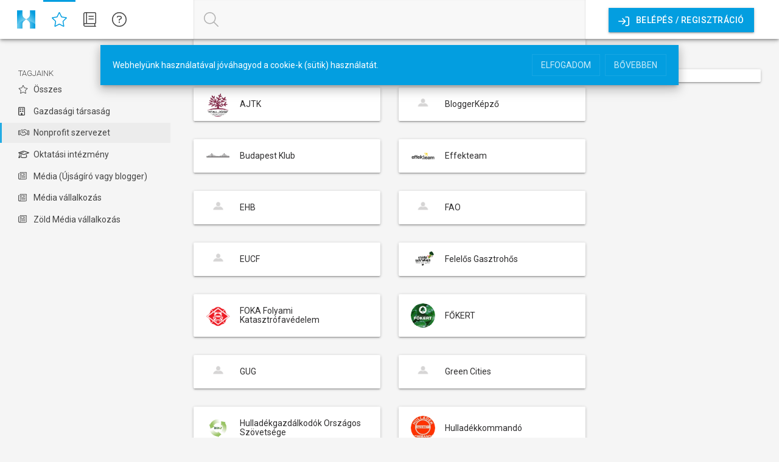

--- FILE ---
content_type: text/html; charset=UTF-8
request_url: https://holnaputan.hu/markak/nonprofit-szervezetek
body_size: 5501
content:
<!DOCTYPE html>
<html lang="hu" dir="ltr">
<head>
<link rel="dns-prefetch" href="//holnaputan.hu">
<link rel="dns-prefetch" href="//kit.fontawesome.com">
<link rel="dns-prefetch" href="//fonts.googleapis.com">
<link rel="dns-prefetch" href="//www.googletagmanager.com">
<link rel="dns-prefetch" href="//s3.eu-central-1.amazonaws.com">
<link rel="dns-prefetch" href="//www.facebook.com">
<link rel="dns-prefetch" href="//cdn.polyfill.io">
<link rel="dns-prefetch" href="//code.jquery.com">
<link rel="dns-prefetch" href="//cdnjs.cloudflare.com">
<link rel="dns-prefetch" href="//connect.facebook.net">
    <meta charset=utf-8>
    <title>Nonprofit szervezet | Holnaputan.hu</title>
    <meta name=csrf-token content="zpZpqaViJeLB9xw2ipQyZ3eQDe5SLbArjcgbpDO5">
            <meta name=description content="">
        <meta property="og:title" content="Nonprofit szervezet">
        <meta property="og:description" content="">
        <meta property="og:type" content="website">
        <meta property="og:url" content="https://holnaputan.hu/markak/nonprofit-szervezetek">
                    <meta property="og:image" content="https://holnaputan.hu/templates/holnaputan/assets/media/profile-thumbs/holnaputan.png">
            <meta property="og:image:width" content="80">
            <meta property="og:image:height" content="80">
                <meta property="og:site_name" content="holnaputan.hu">
        <meta property="og:locale" content="hu_HU">
        <meta property="og:ttl" content="1209600">
        <meta property="fb:app_id" content="262710364420395">
                <meta property="Googlebot-News" content="noindex, nofollow">
                <meta name=google-site-verification content="FYu09n99rNcN1CUq9Lz29YIeSosnoc2Hns2nWwP2zTM">
    <script src=https://kit.fontawesome.com/93772b9aaa.js crossorigin=anonymous></script>

    <link href="https://fonts.googleapis.com/icon?family=Material+Icons" rel="stylesheet">
    <link rel="stylesheet" href="https://fonts.googleapis.com/css?family=Roboto:300,400,500,700">
    <link rel="stylesheet" href="https://holnaputan.hu/templates/holnaputan/assets/dist/vendor.css">
    <link rel="stylesheet" href="https://holnaputan.hu/templates/holnaputan/assets/dist/style.css?t=28092020">
    <link rel="stylesheet" href="https://holnaputan.hu/templates/holnaputan/assets/dist/addons.css?t=28092020">

    <link rel="shortcut icon" href="https://holnaputan.hu/templates/holnaputan/assets/images/favicon/favicon.ico">
<link rel="apple-touch-icon-precomposed" sizes="57x57" href="https://holnaputan.hu/templates/holnaputan/assets/images/favicon/apple-touch-icon-57x57.png" >
<link rel="apple-touch-icon-precomposed" sizes="114x114" href="https://holnaputan.hu/templates/holnaputan/assets/images/favicon/apple-touch-icon-114x114.png" >
<link rel="apple-touch-icon-precomposed" sizes="72x72" href="https://holnaputan.hu/templates/holnaputan/assets/images/favicon/apple-touch-icon-72x72.png" >
<link rel="apple-touch-icon-precomposed" sizes="144x144" href="https://holnaputan.hu/templates/holnaputan/assets/images/favicon/apple-touch-icon-144x144.png" >
<link rel="apple-touch-icon-precomposed" sizes="60x60" href="https://holnaputan.hu/templates/holnaputan/assets/images/favicon/apple-touch-icon-60x60.png" >
<link rel="apple-touch-icon-precomposed" sizes="120x120" href="https://holnaputan.hu/templates/holnaputan/assets/images/favicon/apple-touch-icon-120x120.png" >
<link rel="apple-touch-icon-precomposed" sizes="76x76" href="https://holnaputan.hu/templates/holnaputan/assets/images/favicon/apple-touch-icon-76x76.png" >
<link rel="apple-touch-icon-precomposed" sizes="152x152" href="https://holnaputan.hu/templates/holnaputan/assets/images/favicon/apple-touch-icon-152x152.png" >

<link rel="icon" type=image/png href="https://holnaputan.hu/templates/holnaputan/assets/images/favicon/favicon-196x196.png" sizes="196x196" >
<link rel="icon" type=image/png href="https://holnaputan.hu/templates/holnaputan/assets/images/favicon/favicon-96x96.png" sizes="96x96" >
<link rel="icon" type=image/png href="https://holnaputan.hu/templates/holnaputan/assets/images/favicon/favicon-32x32.png" sizes="32x32" >
<link rel="icon" type=image/png href="https://holnaputan.hu/templates/holnaputan/assets/images/favicon/favicon-16x16.png" sizes="16x16" >
<link rel="icon" type=image/png href="https://holnaputan.hu/templates/holnaputan/assets/images/favicon/favicon-128.png" sizes="128x128" >

<meta name=application-name content="Holnaputan.hu">
<meta name=msapplication-TileColor content="#FFFFFF" >
<meta name=msapplication-TileImage content="https://holnaputan.hu/templates/holnaputan/assets/images/favicon/mstile-144x144.png" >
<meta name=msapplication-square70x70logo content="https://holnaputan.hu/templates/holnaputan/assets/images/favicon/mstile-70x70.png" >
<meta name=msapplication-square150x150logo content="https://holnaputan.hu/templates/holnaputan/assets/images/favicon/mstile-150x150.png" >
<meta name=msapplication-wide310x150logo content="https://holnaputan.hu/templates/holnaputan/assets/images/favicon/mstile-310x150.png" >
<meta name=msapplication-square310x310logo content="https://holnaputan.hu/templates/holnaputan/assets/images/favicon/mstile-310x310.png" >

        <meta name=viewport content="width=device-width, initial-scale=1">
    <meta http-equiv="X-UA-Compatible" content="IE=edge">
            
        <script async src=https://www.googletagmanager.com/gtag/js?id=UA-127863317-1></script>
        <script>
            window.dataLayer = window.dataLayer || [];

            function gtag() {
                dataLayer.push(arguments);
            }

            gtag('js', new Date());
            gtag('config', 'UA-127863317-1');
        </script>
    </head>
<body>

<div class="site-wrap">
    <div class="site-header navbar-fixed" data-nav-bar>
    <div class="navbar nav-combo-layout">
        <div class="nav-section trigger" data-nav-section="trigger" data-nav-trigger="open">
            <i class="fal fa-bars icon"></i>
        </div>

        <div class="nav-section main-nav" data-nav-section="main">
    <ul>
        <li class="logo">
            <a href="/" class="logo nav-tab">
                <img src=https://holnaputan.hu/templates/holnaputan/assets/images/holnaputan-logo.png
                     alt="Holnapután" width=30px>
            </a>
        </li>
        <li>
            <a href="https://holnaputan.hu/markak" class="nav-tab active" title="Márkák" data-nav-tab>
                <i class="fal fa-star icon"></i>
            </a>
        </li>
        <li>
            <a href="https://holnaputan.hu/kampanyok" class="nav-tab " title="Lexikon" data-nav-tab>
                <i class="fal fa-book icon"></i>
            </a>
        </li>
                                <li>
            <a href="/bemutatkozo" class="nav-tab " title="Mi ez?" data-nav-tab>
                <i class="fal fa-question-circle icon"></i>
            </a>
        </li>
            </ul>
</div>
        <div class="nav-section search" data-nav-section="search">
            <form class="search-box" data-search-box data-global="header" action="https://holnaputan.hu/kereses">
  <input name=q type=search >
  <button class="search" data-btn="search" type=button>
    <i class="fal fa-search icon" ></i>
  </button>
  <button class="cancel" data-btn="cancel" type=button>
    <i class="fal fa-times icon" ></i>
  </button>
</form>        </div>

        <div class="nav-section account-nav" data-nav-section="user">
                                                <a href="https://holnaputan.hu/login" class="btn"><i class="far fa-sign-in icon"></i> <span>Belépés / Regisztráció</span></a>
                                    </div>
    </div>
</div>
    <div class="site-content">

        <div class="page-sidebar">
            <nav class="nav-drawer" data-nav-drawer>
    <div class="nav-drawer-header">
        <div class="nav-section trigger" data-nav-section="trigger" data-nav-trigger="close">
            <i class="far fa-chevron-left icon"></i>
        </div>
        <div class="nav-section main-nav" data-nav-section="main">
    <ul>
        <li class="logo">
            <a href="/" class="logo nav-tab">
                <img src=https://holnaputan.hu/templates/holnaputan/assets/images/holnaputan-logo.png
                     alt="Holnapután" width=30px>
            </a>
        </li>
        <li>
            <a href="https://holnaputan.hu/markak" class="nav-tab active" title="Márkák" data-nav-tab>
                <i class="fal fa-star icon"></i>
            </a>
        </li>
        <li>
            <a href="https://holnaputan.hu/kampanyok" class="nav-tab " title="Lexikon" data-nav-tab>
                <i class="fal fa-book icon"></i>
            </a>
        </li>
                                <li>
            <a href="/bemutatkozo" class="nav-tab " title="Mi ez?" data-nav-tab>
                <i class="fal fa-question-circle icon"></i>
            </a>
        </li>
            </ul>
</div>    </div>

    <div class="nav-drawer-content">
        <div class="nav-section side-nav">
            <h5>Tagjaink</h5>
            <ul>
                                    <li>
                        <a  href="https://holnaputan.hu/markak"
                           title="Összes">
                                                            <span class="icon-holder"><icon class="fal fa-star"></icon></span>
                                                        Összes

                        </a>
                    </li>
                                    <li>
                        <a  href="https://holnaputan.hu/markak/vallalkozasok-es-vallalatok"
                           title="Gazdasági társaság">
                                                            <span class="icon-holder"><icon class="far fa-building"></icon></span>
                                                        Gazdasági társaság

                        </a>
                    </li>
                                    <li>
                        <a  class="active"  href="https://holnaputan.hu/markak/nonprofit-szervezetek"
                           title="Nonprofit szervezet">
                                                            <span class="icon-holder"><icon class="fal fa-handshake"></icon></span>
                                                        Nonprofit szervezet

                        </a>
                    </li>
                                    <li>
                        <a  href="https://holnaputan.hu/markak/civilszervezetek-es-nonprofit-cegek"
                           title="Oktatási intézmény">
                                                            <span class="icon-holder"><icon class="far fa-graduation-cap"></icon></span>
                                                        Oktatási intézmény

                        </a>
                    </li>
                                    <li>
                        <a  href="https://holnaputan.hu/markak/ujsagirok-es-bloggerek"
                           title="Média (Újságíró vagy blogger)">
                                                            <span class="icon-holder"><icon class="fal fa-newspaper"></icon></span>
                                                        Média (Újságíró vagy blogger)

                        </a>
                    </li>
                                    <li>
                        <a  href="https://holnaputan.hu/markak/media-cegek"
                           title="Média vállalkozás">
                                                            <span class="icon-holder"><icon class="fal fa-newspaper"></icon></span>
                                                        Média vállalkozás

                        </a>
                    </li>
                                    <li>
                        <a  href="https://holnaputan.hu/markak/zold-mediumok"
                           title="Zöld Média vállalkozás">
                                                            <span class="icon-holder"><icon class="fal fa-newspaper"></icon></span>
                                                        Zöld Média vállalkozás

                        </a>
                    </li>
                            </ul>
        </div>
    


            </div>
</nav>
        </div>

        <div class="page-content ">
                <div class="card profile">
        <div class="card-image profile-hero">
            <div class="card-content profile-content">
                <h1>Nonprofit szervezet</h1>
            </div>
        </div>
    </div>
    
    <div class="card-list">
                    <div class="card card-link">
                <a class="card-link-action" href="https://holnaputan.hu/ajtk"></a>
                <div class="card-content">
                    <div class="card-profile">
                        <div class="avatar">
                            <img src=https://s3.eu-central-1.amazonaws.com/holnaputan.hu/images/21/ajtk-l-01-01png.jpg alt="Antall József Tudásközpont">
                        </div>
                        <div class="name">
                            AJTK
                        </div>
                    </div>
                </div>
            </div>
                    <div class="card card-link">
                <a class="card-link-action" href="https://holnaputan.hu/bloggerkepzo"></a>
                <div class="card-content">
                    <div class="card-profile">
                        <div class="avatar">
                            <img src=https://holnaputan.hu/templates/holnaputan/assets/media/profile-thumbs/holnaputan-profil.png alt="BloggerKépző">
                        </div>
                        <div class="name">
                            BloggerKépző
                        </div>
                    </div>
                </div>
            </div>
                    <div class="card card-link">
                <a class="card-link-action" href="https://holnaputan.hu/budapest-klub"></a>
                <div class="card-content">
                    <div class="card-profile">
                        <div class="avatar">
                            <img src=https://s3.eu-central-1.amazonaws.com/holnaputan.hu/images/31/arculat/budapestclublogo-1574759571.jpg alt="Budapest Klub Alapítvány">
                        </div>
                        <div class="name">
                            Budapest Klub
                        </div>
                    </div>
                </div>
            </div>
                    <div class="card card-link">
                <a class="card-link-action" href="https://holnaputan.hu/effekteam"></a>
                <div class="card-content">
                    <div class="card-profile">
                        <div class="avatar">
                            <img src=https://s3.eu-central-1.amazonaws.com/holnaputan.hu/images/48/page-logo-image-1574858847.jpg alt="Effekteam Egyesület">
                        </div>
                        <div class="name">
                            Effekteam
                        </div>
                    </div>
                </div>
            </div>
                    <div class="card card-link">
                <a class="card-link-action" href="https://holnaputan.hu/ehb"></a>
                <div class="card-content">
                    <div class="card-profile">
                        <div class="avatar">
                            <img src=https://holnaputan.hu/templates/holnaputan/assets/media/profile-thumbs/holnaputan-profil.png alt="EHB 2022 Nonprofit Kft.">
                        </div>
                        <div class="name">
                            EHB
                        </div>
                    </div>
                </div>
            </div>
                    <div class="card card-link">
                <a class="card-link-action" href="https://holnaputan.hu/fao"></a>
                <div class="card-content">
                    <div class="card-profile">
                        <div class="avatar">
                            <img src=https://holnaputan.hu/templates/holnaputan/assets/media/profile-thumbs/holnaputan-profil.png alt="ENSZ Élelmezésügyi és Mezőgazdasági Szervezete">
                        </div>
                        <div class="name">
                            FAO
                        </div>
                    </div>
                </div>
            </div>
                    <div class="card card-link">
                <a class="card-link-action" href="https://holnaputan.hu/eucf"></a>
                <div class="card-content">
                    <div class="card-profile">
                        <div class="avatar">
                            <img src=https://holnaputan.hu/templates/holnaputan/assets/media/profile-thumbs/holnaputan-profil.png alt="EUCF">
                        </div>
                        <div class="name">
                            EUCF
                        </div>
                    </div>
                </div>
            </div>
                    <div class="card card-link">
                <a class="card-link-action" href="https://holnaputan.hu/felelos-gasztrohos"></a>
                <div class="card-content">
                    <div class="card-profile">
                        <div class="avatar">
                            <img src=https://s3.eu-central-1.amazonaws.com/holnaputan.hu/images/3/felelos-gasztrohos.png alt="Felelős Gasztrohős Alapítvány">
                        </div>
                        <div class="name">
                            Felelős Gasztrohős
                        </div>
                    </div>
                </div>
            </div>
                    <div class="card card-link">
                <a class="card-link-action" href="https://holnaputan.hu/foka-folyami-katasztrofavedelem"></a>
                <div class="card-content">
                    <div class="card-profile">
                        <div class="avatar">
                            <img src=https://s3.eu-central-1.amazonaws.com/holnaputan.hu/images/74/foka-1585819024.jpg alt="Folyami Katasztrófavédelem és Speciális Mentő Egyesület">
                        </div>
                        <div class="name">
                            FOKA Folyami Katasztrófavédelem
                        </div>
                    </div>
                </div>
            </div>
                    <div class="card card-link">
                <a class="card-link-action" href="https://holnaputan.hu/fokert"></a>
                <div class="card-content">
                    <div class="card-profile">
                        <div class="avatar">
                            <img src=https://s3.eu-central-1.amazonaws.com/holnaputan.hu/images/15/log%C3%B3_1551786806.jpg alt="Fővárosi Kertészeti Nonprofit Zrt.">
                        </div>
                        <div class="name">
                            FŐKERT
                        </div>
                    </div>
                </div>
            </div>
                    <div class="card card-link">
                <a class="card-link-action" href="https://holnaputan.hu/"></a>
                <div class="card-content">
                    <div class="card-profile">
                        <div class="avatar">
                            <img src=https://holnaputan.hu/templates/holnaputan/assets/media/profile-thumbs/holnaputan-profil.png alt="Get Up and Goals">
                        </div>
                        <div class="name">
                            GUG
                        </div>
                    </div>
                </div>
            </div>
                    <div class="card card-link">
                <a class="card-link-action" href="https://holnaputan.hu/green-cities"></a>
                <div class="card-content">
                    <div class="card-profile">
                        <div class="avatar">
                            <img src=https://holnaputan.hu/templates/holnaputan/assets/media/profile-thumbs/holnaputan-profil.png alt="Green Cities">
                        </div>
                        <div class="name">
                            Green Cities
                        </div>
                    </div>
                </div>
            </div>
                    <div class="card card-link">
                <a class="card-link-action" href="https://holnaputan.hu/hulladekgazdalkodok-orszagos-szovetsege"></a>
                <div class="card-content">
                    <div class="card-profile">
                        <div class="avatar">
                            <img src=https://s3.eu-central-1.amazonaws.com/holnaputan.hu/images/1/hosz.png alt="Hulladékgazdálkodók Országos Szövetsége">
                        </div>
                        <div class="name">
                            Hulladékgazdálkodók Országos Szövetsége
                        </div>
                    </div>
                </div>
            </div>
                    <div class="card card-link">
                <a class="card-link-action" href="https://holnaputan.hu/hulladekkommando"></a>
                <div class="card-content">
                    <div class="card-profile">
                        <div class="avatar">
                            <img src=https://s3.eu-central-1.amazonaws.com/holnaputan.hu/images/9/14479659_1183234908390197_7572097399116244081_n_1544128090.jpg alt="Hulladékkommandó Társadalmi Járőrszolgálat Egyesület">
                        </div>
                        <div class="name">
                            Hulladékkommandó
                        </div>
                    </div>
                </div>
            </div>
                    <div class="card card-link">
                <a class="card-link-action" href="https://holnaputan.hu/humusz"></a>
                <div class="card-content">
                    <div class="card-profile">
                        <div class="avatar">
                            <img src=https://s3.eu-central-1.amazonaws.com/holnaputan.hu/images/2/humusz.png alt="Humusz Szövetség">
                        </div>
                        <div class="name">
                            Humusz
                        </div>
                    </div>
                </div>
            </div>
                    <div class="card card-link">
                <a class="card-link-action" href="https://holnaputan.hu/jane-goodall-intezet"></a>
                <div class="card-content">
                    <div class="card-profile">
                        <div class="avatar">
                            <img src=https://s3.eu-central-1.amazonaws.com/holnaputan.hu/images/6/jane-goodall.png alt="Jane Goodall Intézet Természet-, és Környezetvédelmi Egyesület">
                        </div>
                        <div class="name">
                            Jane Goodall Intézet
                        </div>
                    </div>
                </div>
            </div>
                    <div class="card card-link">
                <a class="card-link-action" href="https://holnaputan.hu/kexport"></a>
                <div class="card-content">
                    <div class="card-profile">
                        <div class="avatar">
                            <img src=https://s3.eu-central-1.amazonaws.com/holnaputan.hu/images/62/kexport-logo-uj-1576507006.jpg alt="KEXPORT Klaszter">
                        </div>
                        <div class="name">
                            KEXPORT
                        </div>
                    </div>
                </div>
            </div>
                    <div class="card card-link">
                <a class="card-link-action" href="https://holnaputan.hu/kszgysz"></a>
                <div class="card-content">
                    <div class="card-profile">
                        <div class="avatar">
                            <img src=https://s3.eu-central-1.amazonaws.com/holnaputan.hu/images/83/hu-logo-13-1603965603.jpg alt="Környezetvédelmi Szolgáltatók és Gyártók Szövetsége">
                        </div>
                        <div class="name">
                            KSZGYSZ
                        </div>
                    </div>
                </div>
            </div>
                    <div class="card card-link">
                <a class="card-link-action" href="https://holnaputan.hu/koros-maros-nemzeti-park"></a>
                <div class="card-content">
                    <div class="card-profile">
                        <div class="avatar">
                            <img src=https://s3.eu-central-1.amazonaws.com/holnaputan.hu/images/42/kmnpi-logo-1570697384.jpg alt="Körös-Maros Nemzeti Park">
                        </div>
                        <div class="name">
                            Körös-Maros Nemzeti Park
                        </div>
                    </div>
                </div>
            </div>
                    <div class="card card-link">
                <a class="card-link-action" href="https://holnaputan.hu/kovet"></a>
                <div class="card-content">
                    <div class="card-profile">
                        <div class="avatar">
                            <img src=https://s3.eu-central-1.amazonaws.com/holnaputan.hu/images/22/25-eves-kovet-logo-negyzetes-nagy-1579781081.jpg alt="KÖVET Egyesület a Fenntartható Gazdaságért">
                        </div>
                        <div class="name">
                            KÖVET
                        </div>
                    </div>
                </div>
            </div>
                    <div class="card card-link">
                <a class="card-link-action" href="https://holnaputan.hu/maviz"></a>
                <div class="card-content">
                    <div class="card-profile">
                        <div class="avatar">
                            <img src=https://s3.eu-central-1.amazonaws.com/holnaputan.hu/images/40/maviz-logo-2-1571659323.jpg alt="Magyar Víziközmű Szövetség">
                        </div>
                        <div class="name">
                            MaVíz
                        </div>
                    </div>
                </div>
            </div>
                    <div class="card card-link">
                <a class="card-link-action" href="https://holnaputan.hu/"></a>
                <div class="card-content">
                    <div class="card-profile">
                        <div class="avatar">
                            <img src=https://holnaputan.hu/templates/holnaputan/assets/media/profile-thumbs/holnaputan-profil.png alt="Messzelátó Egyesület">
                        </div>
                        <div class="name">
                            Messzelátó Egyesület
                        </div>
                    </div>
                </div>
            </div>
                    <div class="card card-link">
                <a class="card-link-action" href="https://holnaputan.hu/nemzetkozi-termeszetfilm-fesztival-godollo"></a>
                <div class="card-content">
                    <div class="card-profile">
                        <div class="avatar">
                            <img src=https://s3.eu-central-1.amazonaws.com/holnaputan.hu/images/14/logo-csak-szarvas.jpg alt="Nemzetközi Természetfilm Fesztivál Gödöllő">
                        </div>
                        <div class="name">
                            Nemzetközi Természetfilm Fesztivál Gödöllő
                        </div>
                    </div>
                </div>
            </div>
                    <div class="card card-link">
                <a class="card-link-action" href="https://holnaputan.hu/rex-alapitvany"></a>
                <div class="card-content">
                    <div class="card-profile">
                        <div class="avatar">
                            <img src=https://holnaputan.hu/templates/holnaputan/assets/media/profile-thumbs/holnaputan-profil.png alt="Rex Kutyaotthon Alapítvány">
                        </div>
                        <div class="name">
                            Rex Alapítvány
                        </div>
                    </div>
                </div>
            </div>
                    <div class="card card-link">
                <a class="card-link-action" href="https://holnaputan.hu/wwf-magyarorszag"></a>
                <div class="card-content">
                    <div class="card-profile">
                        <div class="avatar">
                            <img src=https://s3.eu-central-1.amazonaws.com/holnaputan.hu/images/4/wwf.png alt="WWF Magyarország Alapítvány">
                        </div>
                        <div class="name">
                            WWF Magyarország
                        </div>
                    </div>
                </div>
            </div>
            </div>
        </div>
                    <div class="page-sidebar">
                <div class="card">
    <div class="fb-page" data-href="https://www.facebook.com/holnaputan.hu" data-tabs="timeline" data-small-header="true" data-adapt-container-width="true" data-hide-cover="false" data-show-facepile="true"><blockquote cite="https://www.facebook.com/Holnaputan.hu/" class="fb-xfbml-parse-ignore"><a href="https://www.facebook.com/holnaputan.kozosseg/">Holnapután</a></blockquote></div>
</div>
    
            </div>
        
    </div>

    <footer class="site-footer">
  <div class="wrapper">
    <ul class="footer-links">
      <li><a href="/rolunk">Rólunk</a></li>
      <li><a href="/partnerek">Partnerek</a></li>
      <li><a href="/impresszum">Impresszum</a></li>
      <li><a href="/adatvedelem">Adatvédelmi nyilatkozat</a></li>
      <li><a href="/jogi-nyilatkozat">Jogi nyilatkozat</a></li>
      <li><a href="https://holnaputan.hu/kapcsolat">Kapcsolat</a></li>
    </ul>
  </div>
</footer></div>

<script src=https://cdn.polyfill.io/v2/polyfill.min.js></script>
<script src=https://code.jquery.com/jquery-3.3.1.min.js
        integrity="sha256-FgpCb/KJQlLNfOu91ta32o/NMZxltwRo8QtmkMRdAu8=" crossorigin=anonymous></script>
<script>
    window.jQuery || document.write('<script src=https://holnaputan.hu/templates/holnaputan/assets/lib/jquery/jquery.min.js><\/script>');
</script>
<script src=https://holnaputan.hu/templates/holnaputan/assets/dist/vendor.js></script>
<script src=https://holnaputan.hu/templates/holnaputan/assets/dist/app.js?t=28092020></script>
<script src=https://holnaputan.hu/templates/holnaputan/assets/dist/addons.js?t=28092020></script>
<script src=https://cdnjs.cloudflare.com/ajax/libs/jquery-modal/0.9.1/jquery.modal.min.js></script>
<link rel="stylesheet" href="https://cdnjs.cloudflare.com/ajax/libs/jquery-modal/0.9.1/jquery.modal.min.css">
    <div id="fb-root"></div>
    <script async defer crossorigin=anonymous src=https://connect.facebook.net/hu_HU/sdk.js#xfbml=1&version=v11.0&appId=262710364420395&autoLogAppEvents=1 nonce="IGhU4b9r"></script>

    <script type=text/javascript src=//s7.addthis.com/js/300/addthis_widget.js#pubid=ra-4fc63a584cebe9c9></script>
            <script type=text/javascript>
            var options = {
                sticky: true,
                closeButton: false,
                actions: [
                    {
                        label: 'Elfogadom',
                        callback: function () {
                            $.ajaxSetup({
                                headers: {
                                    'X-CSRF-TOKEN': 'zpZpqaViJeLB9xw2ipQyZ3eQDe5SLbArjcgbpDO5'
                                }
                            });
                            $.ajax({
                                url: 'https://holnaputan.hu/cookie/place-consent',
                                type: 'POST',
                                dataType: "JSON",
                                success: function (data) {
                                    window.location.reload();
                                },
                                error: function (xhr) {

                                }
                            });
                        }
                    },
                    {
                        label: 'Bővebben',
                        callback: function () {
                            window.location.href = '/adatvedelem';
                        }
                    }
                ]
            };
            app.toast('Webhelyünk használatával jóváhagyod a cookie-k (sütik) használatát.', options);

        </script>
            <script type=text/javascript>
        var addthis_share = addthis_share || {};
        addthis_share.url = "https://holnaputan.hu/markak/nonprofit-szervezetek";
        var addthis_config = addthis_config||{};
        addthis_config.lang = 'hu';
        // Alert a message when the AddThis API is ready
        function addthisReady(evt) {
            $(window).on('load',function() {
                $('.at-custom-mobile-bar-text').html("MEGOSZTÁS");
            });
        }

        // Listen for the ready event
        addthis.addEventListener('addthis.ready', addthisReady);
    </script>
<div style="display: none;"></div>
</body>
</html>


--- FILE ---
content_type: text/css
request_url: https://holnaputan.hu/templates/holnaputan/assets/dist/style.css?t=28092020
body_size: 101384
content:
@charset "UTF-8";.materialize-red{background-color:#e51c23!important}.materialize-red-text{color:#e51c23!important}.materialize-red.lighten-5{background-color:#fdeaeb!important}.materialize-red-text.text-lighten-5{color:#fdeaeb!important}.materialize-red.lighten-4{background-color:#f8c1c3!important}.materialize-red-text.text-lighten-4{color:#f8c1c3!important}.materialize-red.lighten-3{background-color:#f3989b!important}.materialize-red-text.text-lighten-3{color:#f3989b!important}.materialize-red.lighten-2{background-color:#ee6e73!important}.materialize-red-text.text-lighten-2{color:#ee6e73!important}.materialize-red.lighten-1{background-color:#ea454b!important}.materialize-red-text.text-lighten-1{color:#ea454b!important}.materialize-red.darken-1{background-color:#d0181e!important}.materialize-red-text.text-darken-1{color:#d0181e!important}.materialize-red.darken-2{background-color:#b9151b!important}.materialize-red-text.text-darken-2{color:#b9151b!important}.materialize-red.darken-3{background-color:#a21318!important}.materialize-red-text.text-darken-3{color:#a21318!important}.materialize-red.darken-4{background-color:#8b1014!important}.materialize-red-text.text-darken-4{color:#8b1014!important}.red{background-color:#f44336!important}.red-text{color:#f44336!important}.red.lighten-5{background-color:#ffebee!important}.red-text.text-lighten-5{color:#ffebee!important}.red.lighten-4{background-color:#ffcdd2!important}.red-text.text-lighten-4{color:#ffcdd2!important}.red.lighten-3{background-color:#ef9a9a!important}.red-text.text-lighten-3{color:#ef9a9a!important}.red.lighten-2{background-color:#e57373!important}.red-text.text-lighten-2{color:#e57373!important}.red.lighten-1{background-color:#ef5350!important}.red-text.text-lighten-1{color:#ef5350!important}.red.darken-1{background-color:#e53935!important}.red-text.text-darken-1{color:#e53935!important}.red.darken-2{background-color:#d32f2f!important}.red-text.text-darken-2{color:#d32f2f!important}.red.darken-3{background-color:#c62828!important}.red-text.text-darken-3{color:#c62828!important}.red.darken-4{background-color:#b71c1c!important}.red-text.text-darken-4{color:#b71c1c!important}.red.accent-1{background-color:#ff8a80!important}.red-text.text-accent-1{color:#ff8a80!important}.red.accent-2{background-color:#ff5252!important}.red-text.text-accent-2{color:#ff5252!important}.red.accent-3{background-color:#ff1744!important}.red-text.text-accent-3{color:#ff1744!important}.red.accent-4{background-color:#d50000!important}.red-text.text-accent-4{color:#d50000!important}.pink{background-color:#e91e63!important}.pink-text{color:#e91e63!important}.pink.lighten-5{background-color:#fce4ec!important}.pink-text.text-lighten-5{color:#fce4ec!important}.pink.lighten-4{background-color:#f8bbd0!important}.pink-text.text-lighten-4{color:#f8bbd0!important}.pink.lighten-3{background-color:#f48fb1!important}.pink-text.text-lighten-3{color:#f48fb1!important}.pink.lighten-2{background-color:#f06292!important}.pink-text.text-lighten-2{color:#f06292!important}.pink.lighten-1{background-color:#ec407a!important}.pink-text.text-lighten-1{color:#ec407a!important}.pink.darken-1{background-color:#d81b60!important}.pink-text.text-darken-1{color:#d81b60!important}.pink.darken-2{background-color:#c2185b!important}.pink-text.text-darken-2{color:#c2185b!important}.pink.darken-3{background-color:#ad1457!important}.pink-text.text-darken-3{color:#ad1457!important}.pink.darken-4{background-color:#880e4f!important}.pink-text.text-darken-4{color:#880e4f!important}.pink.accent-1{background-color:#ff80ab!important}.pink-text.text-accent-1{color:#ff80ab!important}.pink.accent-2{background-color:#ff4081!important}.pink-text.text-accent-2{color:#ff4081!important}.pink.accent-3{background-color:#f50057!important}.pink-text.text-accent-3{color:#f50057!important}.pink.accent-4{background-color:#c51162!important}.pink-text.text-accent-4{color:#c51162!important}.purple{background-color:#9c27b0!important}.purple-text{color:#9c27b0!important}.purple.lighten-5{background-color:#f3e5f5!important}.purple-text.text-lighten-5{color:#f3e5f5!important}.purple.lighten-4{background-color:#e1bee7!important}.purple-text.text-lighten-4{color:#e1bee7!important}.purple.lighten-3{background-color:#ce93d8!important}.purple-text.text-lighten-3{color:#ce93d8!important}.purple.lighten-2{background-color:#ba68c8!important}.purple-text.text-lighten-2{color:#ba68c8!important}.purple.lighten-1{background-color:#ab47bc!important}.purple-text.text-lighten-1{color:#ab47bc!important}.purple.darken-1{background-color:#8e24aa!important}.purple-text.text-darken-1{color:#8e24aa!important}.purple.darken-2{background-color:#7b1fa2!important}.purple-text.text-darken-2{color:#7b1fa2!important}.purple.darken-3{background-color:#6a1b9a!important}.purple-text.text-darken-3{color:#6a1b9a!important}.purple.darken-4{background-color:#4a148c!important}.purple-text.text-darken-4{color:#4a148c!important}.purple.accent-1{background-color:#ea80fc!important}.purple-text.text-accent-1{color:#ea80fc!important}.purple.accent-2{background-color:#e040fb!important}.purple-text.text-accent-2{color:#e040fb!important}.purple.accent-3{background-color:#d500f9!important}.purple-text.text-accent-3{color:#d500f9!important}.purple.accent-4{background-color:#a0f!important}.purple-text.text-accent-4{color:#a0f!important}.deep-purple{background-color:#673ab7!important}.deep-purple-text{color:#673ab7!important}.deep-purple.lighten-5{background-color:#ede7f6!important}.deep-purple-text.text-lighten-5{color:#ede7f6!important}.deep-purple.lighten-4{background-color:#d1c4e9!important}.deep-purple-text.text-lighten-4{color:#d1c4e9!important}.deep-purple.lighten-3{background-color:#b39ddb!important}.deep-purple-text.text-lighten-3{color:#b39ddb!important}.deep-purple.lighten-2{background-color:#9575cd!important}.deep-purple-text.text-lighten-2{color:#9575cd!important}.deep-purple.lighten-1{background-color:#7e57c2!important}.deep-purple-text.text-lighten-1{color:#7e57c2!important}.deep-purple.darken-1{background-color:#5e35b1!important}.deep-purple-text.text-darken-1{color:#5e35b1!important}.deep-purple.darken-2{background-color:#512da8!important}.deep-purple-text.text-darken-2{color:#512da8!important}.deep-purple.darken-3{background-color:#4527a0!important}.deep-purple-text.text-darken-3{color:#4527a0!important}.deep-purple.darken-4{background-color:#311b92!important}.deep-purple-text.text-darken-4{color:#311b92!important}.deep-purple.accent-1{background-color:#b388ff!important}.deep-purple-text.text-accent-1{color:#b388ff!important}.deep-purple.accent-2{background-color:#7c4dff!important}.deep-purple-text.text-accent-2{color:#7c4dff!important}.deep-purple.accent-3{background-color:#651fff!important}.deep-purple-text.text-accent-3{color:#651fff!important}.deep-purple.accent-4{background-color:#6200ea!important}.deep-purple-text.text-accent-4{color:#6200ea!important}.indigo{background-color:#3f51b5!important}.indigo-text{color:#3f51b5!important}.indigo.lighten-5{background-color:#e8eaf6!important}.indigo-text.text-lighten-5{color:#e8eaf6!important}.indigo.lighten-4{background-color:#c5cae9!important}.indigo-text.text-lighten-4{color:#c5cae9!important}.indigo.lighten-3{background-color:#9fa8da!important}.indigo-text.text-lighten-3{color:#9fa8da!important}.indigo.lighten-2{background-color:#7986cb!important}.indigo-text.text-lighten-2{color:#7986cb!important}.indigo.lighten-1{background-color:#5c6bc0!important}.indigo-text.text-lighten-1{color:#5c6bc0!important}.indigo.darken-1{background-color:#3949ab!important}.indigo-text.text-darken-1{color:#3949ab!important}.indigo.darken-2{background-color:#303f9f!important}.indigo-text.text-darken-2{color:#303f9f!important}.indigo.darken-3{background-color:#283593!important}.indigo-text.text-darken-3{color:#283593!important}.indigo.darken-4{background-color:#1a237e!important}.indigo-text.text-darken-4{color:#1a237e!important}.indigo.accent-1{background-color:#8c9eff!important}.indigo-text.text-accent-1{color:#8c9eff!important}.indigo.accent-2{background-color:#536dfe!important}.indigo-text.text-accent-2{color:#536dfe!important}.indigo.accent-3{background-color:#3d5afe!important}.indigo-text.text-accent-3{color:#3d5afe!important}.indigo.accent-4{background-color:#304ffe!important}.indigo-text.text-accent-4{color:#304ffe!important}.blue{background-color:#2196f3!important}.blue-text{color:#2196f3!important}.blue.lighten-5{background-color:#e3f2fd!important}.blue-text.text-lighten-5{color:#e3f2fd!important}.blue.lighten-4{background-color:#bbdefb!important}.blue-text.text-lighten-4{color:#bbdefb!important}.blue.lighten-3{background-color:#90caf9!important}.blue-text.text-lighten-3{color:#90caf9!important}.blue.lighten-2{background-color:#64b5f6!important}.blue-text.text-lighten-2{color:#64b5f6!important}.blue.lighten-1{background-color:#42a5f5!important}.blue-text.text-lighten-1{color:#42a5f5!important}.blue.darken-1{background-color:#1e88e5!important}.blue-text.text-darken-1{color:#1e88e5!important}.blue.darken-2{background-color:#1976d2!important}.blue-text.text-darken-2{color:#1976d2!important}.blue.darken-3{background-color:#1565c0!important}.blue-text.text-darken-3{color:#1565c0!important}.blue.darken-4{background-color:#0d47a1!important}.blue-text.text-darken-4{color:#0d47a1!important}.blue.accent-1{background-color:#82b1ff!important}.blue-text.text-accent-1{color:#82b1ff!important}.blue.accent-2{background-color:#448aff!important}.blue-text.text-accent-2{color:#448aff!important}.blue.accent-3{background-color:#2979ff!important}.blue-text.text-accent-3{color:#2979ff!important}.blue.accent-4{background-color:#2962ff!important}.blue-text.text-accent-4{color:#2962ff!important}.light-blue{background-color:#03a9f4!important}.light-blue-text{color:#03a9f4!important}.light-blue.lighten-5{background-color:#e1f5fe!important}.light-blue-text.text-lighten-5{color:#e1f5fe!important}.light-blue.lighten-4{background-color:#b3e5fc!important}.light-blue-text.text-lighten-4{color:#b3e5fc!important}.light-blue.lighten-3{background-color:#81d4fa!important}.light-blue-text.text-lighten-3{color:#81d4fa!important}.light-blue.lighten-2{background-color:#4fc3f7!important}.light-blue-text.text-lighten-2{color:#4fc3f7!important}.light-blue.lighten-1{background-color:#29b6f6!important}.light-blue-text.text-lighten-1{color:#29b6f6!important}.light-blue.darken-1{background-color:#039be5!important}.light-blue-text.text-darken-1{color:#039be5!important}.light-blue.darken-2{background-color:#0288d1!important}.light-blue-text.text-darken-2{color:#0288d1!important}.light-blue.darken-3{background-color:#0277bd!important}.light-blue-text.text-darken-3{color:#0277bd!important}.light-blue.darken-4{background-color:#01579b!important}.light-blue-text.text-darken-4{color:#01579b!important}.light-blue.accent-1{background-color:#80d8ff!important}.light-blue-text.text-accent-1{color:#80d8ff!important}.light-blue.accent-2{background-color:#40c4ff!important}.light-blue-text.text-accent-2{color:#40c4ff!important}.light-blue.accent-3{background-color:#00b0ff!important}.light-blue-text.text-accent-3{color:#00b0ff!important}.light-blue.accent-4{background-color:#0091ea!important}.light-blue-text.text-accent-4{color:#0091ea!important}.cyan{background-color:#00bcd4!important}.cyan-text{color:#00bcd4!important}.cyan.lighten-5{background-color:#e0f7fa!important}.cyan-text.text-lighten-5{color:#e0f7fa!important}.cyan.lighten-4{background-color:#b2ebf2!important}.cyan-text.text-lighten-4{color:#b2ebf2!important}.cyan.lighten-3{background-color:#80deea!important}.cyan-text.text-lighten-3{color:#80deea!important}.cyan.lighten-2{background-color:#4dd0e1!important}.cyan-text.text-lighten-2{color:#4dd0e1!important}.cyan.lighten-1{background-color:#26c6da!important}.cyan-text.text-lighten-1{color:#26c6da!important}.cyan.darken-1{background-color:#00acc1!important}.cyan-text.text-darken-1{color:#00acc1!important}.cyan.darken-2{background-color:#0097a7!important}.cyan-text.text-darken-2{color:#0097a7!important}.cyan.darken-3{background-color:#00838f!important}.cyan-text.text-darken-3{color:#00838f!important}.cyan.darken-4{background-color:#006064!important}.cyan-text.text-darken-4{color:#006064!important}.cyan.accent-1{background-color:#84ffff!important}.cyan-text.text-accent-1{color:#84ffff!important}.cyan.accent-2{background-color:#18ffff!important}.cyan-text.text-accent-2{color:#18ffff!important}.cyan.accent-3{background-color:#00e5ff!important}.cyan-text.text-accent-3{color:#00e5ff!important}.cyan.accent-4{background-color:#00b8d4!important}.cyan-text.text-accent-4{color:#00b8d4!important}.teal{background-color:#009688!important}.teal-text{color:#009688!important}.teal.lighten-5{background-color:#e0f2f1!important}.teal-text.text-lighten-5{color:#e0f2f1!important}.teal.lighten-4{background-color:#b2dfdb!important}.teal-text.text-lighten-4{color:#b2dfdb!important}.teal.lighten-3{background-color:#80cbc4!important}.teal-text.text-lighten-3{color:#80cbc4!important}.teal.lighten-2{background-color:#4db6ac!important}.teal-text.text-lighten-2{color:#4db6ac!important}.teal.lighten-1{background-color:#26a69a!important}.teal-text.text-lighten-1{color:#26a69a!important}.teal.darken-1{background-color:#00897b!important}.teal-text.text-darken-1{color:#00897b!important}.teal.darken-2{background-color:#00796b!important}.teal-text.text-darken-2{color:#00796b!important}.teal.darken-3{background-color:#00695c!important}.teal-text.text-darken-3{color:#00695c!important}.teal.darken-4{background-color:#004d40!important}.teal-text.text-darken-4{color:#004d40!important}.teal.accent-1{background-color:#a7ffeb!important}.teal-text.text-accent-1{color:#a7ffeb!important}.teal.accent-2{background-color:#64ffda!important}.teal-text.text-accent-2{color:#64ffda!important}.teal.accent-3{background-color:#1de9b6!important}.teal-text.text-accent-3{color:#1de9b6!important}.teal.accent-4{background-color:#00bfa5!important}.teal-text.text-accent-4{color:#00bfa5!important}.green{background-color:#4caf50!important}.green-text{color:#4caf50!important}.green.lighten-5{background-color:#e8f5e9!important}.green-text.text-lighten-5{color:#e8f5e9!important}.green.lighten-4{background-color:#c8e6c9!important}.green-text.text-lighten-4{color:#c8e6c9!important}.green.lighten-3{background-color:#a5d6a7!important}.green-text.text-lighten-3{color:#a5d6a7!important}.green.lighten-2{background-color:#81c784!important}.green-text.text-lighten-2{color:#81c784!important}.green.lighten-1{background-color:#66bb6a!important}.green-text.text-lighten-1{color:#66bb6a!important}.green.darken-1{background-color:#43a047!important}.green-text.text-darken-1{color:#43a047!important}.green.darken-2{background-color:#388e3c!important}.green-text.text-darken-2{color:#388e3c!important}.green.darken-3{background-color:#2e7d32!important}.green-text.text-darken-3{color:#2e7d32!important}.green.darken-4{background-color:#1b5e20!important}.green-text.text-darken-4{color:#1b5e20!important}.green.accent-1{background-color:#b9f6ca!important}.green-text.text-accent-1{color:#b9f6ca!important}.green.accent-2{background-color:#69f0ae!important}.green-text.text-accent-2{color:#69f0ae!important}.green.accent-3{background-color:#00e676!important}.green-text.text-accent-3{color:#00e676!important}.green.accent-4{background-color:#00c853!important}.green-text.text-accent-4{color:#00c853!important}.light-green{background-color:#8bc34a!important}.light-green-text{color:#8bc34a!important}.light-green.lighten-5{background-color:#f1f8e9!important}.light-green-text.text-lighten-5{color:#f1f8e9!important}.light-green.lighten-4{background-color:#dcedc8!important}.light-green-text.text-lighten-4{color:#dcedc8!important}.light-green.lighten-3{background-color:#c5e1a5!important}.light-green-text.text-lighten-3{color:#c5e1a5!important}.light-green.lighten-2{background-color:#aed581!important}.light-green-text.text-lighten-2{color:#aed581!important}.light-green.lighten-1{background-color:#9ccc65!important}.light-green-text.text-lighten-1{color:#9ccc65!important}.light-green.darken-1{background-color:#7cb342!important}.light-green-text.text-darken-1{color:#7cb342!important}.light-green.darken-2{background-color:#689f38!important}.light-green-text.text-darken-2{color:#689f38!important}.light-green.darken-3{background-color:#558b2f!important}.light-green-text.text-darken-3{color:#558b2f!important}.light-green.darken-4{background-color:#33691e!important}.light-green-text.text-darken-4{color:#33691e!important}.light-green.accent-1{background-color:#ccff90!important}.light-green-text.text-accent-1{color:#ccff90!important}.light-green.accent-2{background-color:#b2ff59!important}.light-green-text.text-accent-2{color:#b2ff59!important}.light-green.accent-3{background-color:#76ff03!important}.light-green-text.text-accent-3{color:#76ff03!important}.light-green.accent-4{background-color:#64dd17!important}.light-green-text.text-accent-4{color:#64dd17!important}.lime{background-color:#cddc39!important}.lime-text{color:#cddc39!important}.lime.lighten-5{background-color:#f9fbe7!important}.lime-text.text-lighten-5{color:#f9fbe7!important}.lime.lighten-4{background-color:#f0f4c3!important}.lime-text.text-lighten-4{color:#f0f4c3!important}.lime.lighten-3{background-color:#e6ee9c!important}.lime-text.text-lighten-3{color:#e6ee9c!important}.lime.lighten-2{background-color:#dce775!important}.lime-text.text-lighten-2{color:#dce775!important}.lime.lighten-1{background-color:#d4e157!important}.lime-text.text-lighten-1{color:#d4e157!important}.lime.darken-1{background-color:#c0ca33!important}.lime-text.text-darken-1{color:#c0ca33!important}.lime.darken-2{background-color:#afb42b!important}.lime-text.text-darken-2{color:#afb42b!important}.lime.darken-3{background-color:#9e9d24!important}.lime-text.text-darken-3{color:#9e9d24!important}.lime.darken-4{background-color:#827717!important}.lime-text.text-darken-4{color:#827717!important}.lime.accent-1{background-color:#f4ff81!important}.lime-text.text-accent-1{color:#f4ff81!important}.lime.accent-2{background-color:#eeff41!important}.lime-text.text-accent-2{color:#eeff41!important}.lime.accent-3{background-color:#c6ff00!important}.lime-text.text-accent-3{color:#c6ff00!important}.lime.accent-4{background-color:#aeea00!important}.lime-text.text-accent-4{color:#aeea00!important}.yellow{background-color:#ffeb3b!important}.yellow-text{color:#ffeb3b!important}.yellow.lighten-5{background-color:#fffde7!important}.yellow-text.text-lighten-5{color:#fffde7!important}.yellow.lighten-4{background-color:#fff9c4!important}.yellow-text.text-lighten-4{color:#fff9c4!important}.yellow.lighten-3{background-color:#fff59d!important}.yellow-text.text-lighten-3{color:#fff59d!important}.yellow.lighten-2{background-color:#fff176!important}.yellow-text.text-lighten-2{color:#fff176!important}.yellow.lighten-1{background-color:#ffee58!important}.yellow-text.text-lighten-1{color:#ffee58!important}.yellow.darken-1{background-color:#fdd835!important}.yellow-text.text-darken-1{color:#fdd835!important}.yellow.darken-2{background-color:#fbc02d!important}.yellow-text.text-darken-2{color:#fbc02d!important}.yellow.darken-3{background-color:#f9a825!important}.yellow-text.text-darken-3{color:#f9a825!important}.yellow.darken-4{background-color:#f57f17!important}.yellow-text.text-darken-4{color:#f57f17!important}.yellow.accent-1{background-color:#ffff8d!important}.yellow-text.text-accent-1{color:#ffff8d!important}.yellow.accent-2{background-color:#ff0!important}.yellow-text.text-accent-2{color:#ff0!important}.yellow.accent-3{background-color:#ffea00!important}.yellow-text.text-accent-3{color:#ffea00!important}.yellow.accent-4{background-color:#ffd600!important}.yellow-text.text-accent-4{color:#ffd600!important}.amber{background-color:#ffc107!important}.amber-text{color:#ffc107!important}.amber.lighten-5{background-color:#fff8e1!important}.amber-text.text-lighten-5{color:#fff8e1!important}.amber.lighten-4{background-color:#ffecb3!important}.amber-text.text-lighten-4{color:#ffecb3!important}.amber.lighten-3{background-color:#ffe082!important}.amber-text.text-lighten-3{color:#ffe082!important}.amber.lighten-2{background-color:#ffd54f!important}.amber-text.text-lighten-2{color:#ffd54f!important}.amber.lighten-1{background-color:#ffca28!important}.amber-text.text-lighten-1{color:#ffca28!important}.amber.darken-1{background-color:#ffb300!important}.amber-text.text-darken-1{color:#ffb300!important}.amber.darken-2{background-color:#ffa000!important}.amber-text.text-darken-2{color:#ffa000!important}.amber.darken-3{background-color:#ff8f00!important}.amber-text.text-darken-3{color:#ff8f00!important}.amber.darken-4{background-color:#ff6f00!important}.amber-text.text-darken-4{color:#ff6f00!important}.amber.accent-1{background-color:#ffe57f!important}.amber-text.text-accent-1{color:#ffe57f!important}.amber.accent-2{background-color:#ffd740!important}.amber-text.text-accent-2{color:#ffd740!important}.amber.accent-3{background-color:#ffc400!important}.amber-text.text-accent-3{color:#ffc400!important}.amber.accent-4{background-color:#ffab00!important}.amber-text.text-accent-4{color:#ffab00!important}.orange{background-color:#ff9800!important}.orange-text{color:#ff9800!important}.orange.lighten-5{background-color:#fff3e0!important}.orange-text.text-lighten-5{color:#fff3e0!important}.orange.lighten-4{background-color:#ffe0b2!important}.orange-text.text-lighten-4{color:#ffe0b2!important}.orange.lighten-3{background-color:#ffcc80!important}.orange-text.text-lighten-3{color:#ffcc80!important}.orange.lighten-2{background-color:#ffb74d!important}.orange-text.text-lighten-2{color:#ffb74d!important}.orange.lighten-1{background-color:#ffa726!important}.orange-text.text-lighten-1{color:#ffa726!important}.orange.darken-1{background-color:#fb8c00!important}.orange-text.text-darken-1{color:#fb8c00!important}.orange.darken-2{background-color:#f57c00!important}.orange-text.text-darken-2{color:#f57c00!important}.orange.darken-3{background-color:#ef6c00!important}.orange-text.text-darken-3{color:#ef6c00!important}.orange.darken-4{background-color:#e65100!important}.orange-text.text-darken-4{color:#e65100!important}.orange.accent-1{background-color:#ffd180!important}.orange-text.text-accent-1{color:#ffd180!important}.orange.accent-2{background-color:#ffab40!important}.orange-text.text-accent-2{color:#ffab40!important}.orange.accent-3{background-color:#ff9100!important}.orange-text.text-accent-3{color:#ff9100!important}.orange.accent-4{background-color:#ff6d00!important}.orange-text.text-accent-4{color:#ff6d00!important}.deep-orange{background-color:#ff5722!important}.deep-orange-text{color:#ff5722!important}.deep-orange.lighten-5{background-color:#fbe9e7!important}.deep-orange-text.text-lighten-5{color:#fbe9e7!important}.deep-orange.lighten-4{background-color:#ffccbc!important}.deep-orange-text.text-lighten-4{color:#ffccbc!important}.deep-orange.lighten-3{background-color:#ffab91!important}.deep-orange-text.text-lighten-3{color:#ffab91!important}.deep-orange.lighten-2{background-color:#ff8a65!important}.deep-orange-text.text-lighten-2{color:#ff8a65!important}.deep-orange.lighten-1{background-color:#ff7043!important}.deep-orange-text.text-lighten-1{color:#ff7043!important}.deep-orange.darken-1{background-color:#f4511e!important}.deep-orange-text.text-darken-1{color:#f4511e!important}.deep-orange.darken-2{background-color:#e64a19!important}.deep-orange-text.text-darken-2{color:#e64a19!important}.deep-orange.darken-3{background-color:#d84315!important}.deep-orange-text.text-darken-3{color:#d84315!important}.deep-orange.darken-4{background-color:#bf360c!important}.deep-orange-text.text-darken-4{color:#bf360c!important}.deep-orange.accent-1{background-color:#ff9e80!important}.deep-orange-text.text-accent-1{color:#ff9e80!important}.deep-orange.accent-2{background-color:#ff6e40!important}.deep-orange-text.text-accent-2{color:#ff6e40!important}.deep-orange.accent-3{background-color:#ff3d00!important}.deep-orange-text.text-accent-3{color:#ff3d00!important}.deep-orange.accent-4{background-color:#dd2c00!important}.deep-orange-text.text-accent-4{color:#dd2c00!important}.brown{background-color:#795548!important}.brown-text{color:#795548!important}.brown.lighten-5{background-color:#efebe9!important}.brown-text.text-lighten-5{color:#efebe9!important}.brown.lighten-4{background-color:#d7ccc8!important}.brown-text.text-lighten-4{color:#d7ccc8!important}.brown.lighten-3{background-color:#bcaaa4!important}.brown-text.text-lighten-3{color:#bcaaa4!important}.brown.lighten-2{background-color:#a1887f!important}.brown-text.text-lighten-2{color:#a1887f!important}.brown.lighten-1{background-color:#8d6e63!important}.brown-text.text-lighten-1{color:#8d6e63!important}.brown.darken-1{background-color:#6d4c41!important}.brown-text.text-darken-1{color:#6d4c41!important}.brown.darken-2{background-color:#5d4037!important}.brown-text.text-darken-2{color:#5d4037!important}.brown.darken-3{background-color:#4e342e!important}.brown-text.text-darken-3{color:#4e342e!important}.brown.darken-4{background-color:#3e2723!important}.brown-text.text-darken-4{color:#3e2723!important}.blue-grey{background-color:#607d8b!important}.blue-grey-text{color:#607d8b!important}.blue-grey.lighten-5{background-color:#eceff1!important}.blue-grey-text.text-lighten-5{color:#eceff1!important}.blue-grey.lighten-4{background-color:#cfd8dc!important}.blue-grey-text.text-lighten-4{color:#cfd8dc!important}.blue-grey.lighten-3{background-color:#b0bec5!important}.blue-grey-text.text-lighten-3{color:#b0bec5!important}.blue-grey.lighten-2{background-color:#90a4ae!important}.blue-grey-text.text-lighten-2{color:#90a4ae!important}.blue-grey.lighten-1{background-color:#78909c!important}.blue-grey-text.text-lighten-1{color:#78909c!important}.blue-grey.darken-1{background-color:#546e7a!important}.blue-grey-text.text-darken-1{color:#546e7a!important}.blue-grey.darken-2{background-color:#455a64!important}.blue-grey-text.text-darken-2{color:#455a64!important}.blue-grey.darken-3{background-color:#37474f!important}.blue-grey-text.text-darken-3{color:#37474f!important}.blue-grey.darken-4{background-color:#263238!important}.blue-grey-text.text-darken-4{color:#263238!important}.grey{background-color:#9e9e9e!important}.grey-text{color:#9e9e9e!important}.grey.lighten-5{background-color:#fafafa!important}.grey-text.text-lighten-5{color:#fafafa!important}.grey.lighten-4{background-color:#f5f5f5!important}.grey-text.text-lighten-4{color:#f5f5f5!important}.grey.lighten-3{background-color:#eee!important}.grey-text.text-lighten-3{color:#eee!important}.grey.lighten-2{background-color:#e0e0e0!important}.grey-text.text-lighten-2{color:#e0e0e0!important}.grey.lighten-1{background-color:#bdbdbd!important}.grey-text.text-lighten-1{color:#bdbdbd!important}.grey.darken-1{background-color:#757575!important}.grey-text.text-darken-1{color:#757575!important}.grey.darken-2{background-color:#616161!important}.grey-text.text-darken-2{color:#616161!important}.grey.darken-3{background-color:#424242!important}.grey-text.text-darken-3{color:#424242!important}.grey.darken-4{background-color:#212121!important}.grey-text.text-darken-4{color:#212121!important}.black{background-color:#000!important}.black-text{color:#000!important}.white{background-color:#fff!important}.white-text{color:#fff!important}.transparent{background-color:transparent!important}.transparent-text{color:transparent!important}

/*! normalize.css v7.0.0 | MIT License | github.com/necolas/normalize.css */html{line-height:1.15;-ms-text-size-adjust:100%;-webkit-text-size-adjust:100%}body{margin:0}article,aside,footer,header,nav,section{display:block}h1{font-size:2em;margin:.67em 0}figcaption,figure,main{display:block}figure{margin:1em 40px}hr{-webkit-box-sizing:content-box;box-sizing:content-box;height:0;overflow:visible}pre{font-family:monospace,monospace;font-size:1em}a{background-color:transparent;-webkit-text-decoration-skip:objects}abbr[title]{border-bottom:none;text-decoration:underline;-webkit-text-decoration:underline dotted;text-decoration:underline dotted}b,strong{font-weight:inherit;font-weight:bolder}code,kbd,samp{font-family:monospace,monospace;font-size:1em}dfn{font-style:italic}mark{background-color:#ff0;color:#000}small{font-size:80%}sub,sup{font-size:75%;line-height:0;position:relative;vertical-align:baseline}sub{bottom:-.25em}sup{top:-.5em}audio,video{display:inline-block}audio:not([controls]){display:none;height:0}img{border-style:none}svg:not(:root){overflow:hidden}button,input,optgroup,select,textarea{font-family:sans-serif;font-size:100%;line-height:1.15;margin:0}button,input{overflow:visible}button,select{text-transform:none}[type=reset],[type=submit],button,html [type=button]{-webkit-appearance:button}[type=button]::-moz-focus-inner,[type=reset]::-moz-focus-inner,[type=submit]::-moz-focus-inner,button::-moz-focus-inner{border-style:none;padding:0}[type=button]:-moz-focusring,[type=reset]:-moz-focusring,[type=submit]:-moz-focusring,button:-moz-focusring{outline:1px dotted ButtonText}fieldset{padding:.35em .75em .625em}legend{-webkit-box-sizing:border-box;box-sizing:border-box;color:inherit;display:table;max-width:100%;padding:0;white-space:normal}progress{display:inline-block;vertical-align:baseline}textarea{overflow:auto}[type=checkbox],[type=radio]{-webkit-box-sizing:border-box;box-sizing:border-box;padding:0}[type=number]::-webkit-inner-spin-button,[type=number]::-webkit-outer-spin-button{height:auto}[type=search]{-webkit-appearance:textfield;outline-offset:-2px}[type=search]::-webkit-search-cancel-button,[type=search]::-webkit-search-decoration{-webkit-appearance:none}::-webkit-file-upload-button{-webkit-appearance:button;font:inherit}details,menu{display:block}summary{display:list-item}canvas{display:inline-block}[hidden],template{display:none}.bg-turq{background-color:#25eaec;color:#0e4a4b!important}.bg-blue{background-color:#15a6f9}.bg-blue,.bg-royal{color:#fff!important}.bg-royal{background-color:#344ff5}.bg-purple{background-color:#ab42fc}.bg-pink,.bg-purple{color:#fff!important}.bg-pink{background-color:#fc5eca}.bg-red{background-color:#f30e29}.bg-orange,.bg-red{color:#fff!important}.bg-orange{background-color:#ff7109}.bg-yellow{background-color:#ffc017;color:#423512!important}.bg-lemon{background-color:#eef521;color:#4e500e!important}.bg-lime{background-color:#90f721;color:#355114!important}.bg-green{background-color:#0fdb0a;color:#136611!important}.bg-pine{background-color:#06ab25;color:#fff!important}.color-turq{color:#25eaec}.color-blue{color:#15a6f9}.color-royal{color:#344ff5}.color-purple{color:#ab42fc}.color-pink{color:#fc5eca}.color-red{color:#f30e29}.color-orange{color:#ff7109}.color-yellow{color:#ffc017}.color-lemon{color:#eef521}.color-lime{color:#90f721}.color-green{color:#0fdb0a}.color-pine{color:#06ab25}.bg-white{background-color:#fff}.color-white{color:#fff}*,:after,:before,html{-webkit-box-sizing:border-box;box-sizing:border-box}button,input,optgroup,select,textarea{font-family:Roboto,-apple-system,BlinkMacSystemFont,Segoe UI,Oxygen-Sans,Ubuntu,Cantarell,Helvetica Neue,sans-serif}ul:not(.browser-default){padding-left:0;list-style-type:none}ul:not(.browser-default)>li{list-style-type:none}a{color:#039ee0;display:inline-block;-webkit-tap-highlight-color:transparent;-webkit-transition:.25s ease;-o-transition:.25s ease;transition:.25s ease}a.blend{color:inherit}a.blend:hover{color:#039ee0}.valign-wrapper{display:-webkit-box;display:-ms-flexbox;display:flex;-webkit-box-align:center;-ms-flex-align:center;align-items:center}.clearfix{clear:both}.z-depth-0{-webkit-box-shadow:none!important;box-shadow:none!important}.btn,.btn-floating,.btn-large,.btn-small,.card,.card-panel,.tab-bar .tab-controls .arrow,.timeline-controls .arrow,.z-depth-1{-webkit-box-shadow:0 2px 2px 0 rgba(0,0,0,.14),0 3px 1px -2px rgba(0,0,0,.12),0 1px 5px 0 rgba(0,0,0,.2);box-shadow:0 2px 2px 0 rgba(0,0,0,.14),0 3px 1px -2px rgba(0,0,0,.12),0 1px 5px 0 rgba(0,0,0,.2)}.btn-floating:hover,.btn-large:hover,.btn-small:hover,.btn:hover,.z-depth-1-half{-webkit-box-shadow:0 3px 3px 0 rgba(0,0,0,.14),0 1px 7px 0 rgba(0,0,0,.12),0 3px 1px -1px rgba(0,0,0,.2);box-shadow:0 3px 3px 0 rgba(0,0,0,.14),0 1px 7px 0 rgba(0,0,0,.12),0 3px 1px -1px rgba(0,0,0,.2)}.nav-section.side-nav[data-nav-section=overlay],.navbar,.z-depth-2{-webkit-box-shadow:0 4px 5px 0 rgba(0,0,0,.14),0 1px 10px 0 rgba(0,0,0,.12),0 2px 4px -1px rgba(0,0,0,.3);box-shadow:0 4px 5px 0 rgba(0,0,0,.14),0 1px 10px 0 rgba(0,0,0,.12),0 2px 4px -1px rgba(0,0,0,.3)}.account-menu .account-menu-dropdown,.card.card-link:hover,.card.hoverable:hover,.toaster .toast,.z-depth-3{-webkit-box-shadow:0 8px 17px 2px rgba(0,0,0,.14),0 3px 14px 2px rgba(0,0,0,.12),0 5px 5px -3px rgba(0,0,0,.2);box-shadow:0 8px 17px 2px rgba(0,0,0,.14),0 3px 14px 2px rgba(0,0,0,.12),0 5px 5px -3px rgba(0,0,0,.2)}.nav-drawer:before,.z-depth-4{-webkit-box-shadow:0 16px 24px 2px rgba(0,0,0,.14),0 6px 30px 5px rgba(0,0,0,.12),0 8px 10px -7px rgba(0,0,0,.2);box-shadow:0 16px 24px 2px rgba(0,0,0,.14),0 6px 30px 5px rgba(0,0,0,.12),0 8px 10px -7px rgba(0,0,0,.2)}.z-depth-5{-webkit-box-shadow:0 24px 38px 3px rgba(0,0,0,.14),0 9px 46px 8px rgba(0,0,0,.12),0 11px 15px -7px rgba(0,0,0,.2);box-shadow:0 24px 38px 3px rgba(0,0,0,.14),0 9px 46px 8px rgba(0,0,0,.12),0 11px 15px -7px rgba(0,0,0,.2)}.hoverable{-webkit-transition:-webkit-box-shadow .25s;transition:-webkit-box-shadow .25s;-o-transition:box-shadow .25s;transition:box-shadow .25s;transition:box-shadow .25s,-webkit-box-shadow .25s}.hoverable:hover{-webkit-box-shadow:0 8px 17px 0 rgba(0,0,0,.2),0 6px 20px 0 rgba(0,0,0,.19);box-shadow:0 8px 17px 0 rgba(0,0,0,.2),0 6px 20px 0 rgba(0,0,0,.19)}.divider{height:1px;overflow:hidden;background-color:#e0e0e0}blockquote{margin:20px 0;padding-left:1.5rem;border-left:5px solid #039ee0}i{line-height:inherit}i.left{float:left;margin-right:15px}i.right{float:right;margin-left:15px}i.tiny{font-size:1rem}i.small{font-size:2rem}i.medium{font-size:4rem}i.large{font-size:6rem}img.responsive-img,video.responsive-video{max-width:100%;height:auto}.pagination li{display:inline-block;border-radius:2px;text-align:center;vertical-align:top;height:30px}.pagination li a{color:#444;display:inline-block;font-size:1.2rem;padding:0 10px;line-height:30px}.pagination li.active a{color:#fff}.pagination li.active{background-color:#039ee0}.pagination li.disabled a{cursor:default;color:#999}.pagination li i{font-size:2rem}.pagination li.pages ul li{display:inline-block;float:none}@media only screen and (max-width:992px){.pagination{width:100%}.pagination li.next,.pagination li.prev{width:10%}.pagination li.pages{width:80%;overflow:hidden;white-space:nowrap}}.breadcrumb{font-size:18px;color:hsla(0,0%,100%,.7)}.breadcrumb [class*=mdi-],.breadcrumb [class^=mdi-],.breadcrumb i,.breadcrumb i.material-icons{display:inline-block;float:left;font-size:24px}.breadcrumb:before{content:"\E5CC";color:hsla(0,0%,100%,.7);vertical-align:top;display:inline-block;font-family:Material Icons;font-weight:400;font-style:normal;font-size:25px;margin:0 10px 0 8px;-webkit-font-smoothing:antialiased}.breadcrumb:first-child:before{display:none}.breadcrumb:last-child{color:#fff}.pin-bottom,.pin-top{position:relative}.pinned{position:fixed!important}.fade-in,ul.staggered-list li{opacity:0}.fade-in{-webkit-transform-origin:0 50%;-ms-transform-origin:0 50%;transform-origin:0 50%}@media only screen and (max-width:600px){.hide-on-small-and-down,.hide-on-small-only{display:none!important}}@media only screen and (max-width:992px){.hide-on-med-and-down{display:none!important}}@media only screen and (min-width:601px){.hide-on-med-and-up{display:none!important}}@media only screen and (min-width:600px) and (max-width:992px){.hide-on-med-only{display:none!important}}@media only screen and (min-width:993px){.hide-on-large-only{display:none!important}}@media only screen and (min-width:1201px){.hide-on-extra-large-only{display:none!important}}@media only screen and (min-width:1201px){.show-on-extra-large{display:block!important}}@media only screen and (min-width:993px){.show-on-large{display:block!important}}@media only screen and (min-width:600px) and (max-width:992px){.show-on-medium{display:block!important}}@media only screen and (max-width:600px){.show-on-small{display:block!important}}@media only screen and (min-width:601px){.show-on-medium-and-up{display:block!important}}@media only screen and (max-width:992px){.show-on-medium-and-down{display:block!important}}@media only screen and (max-width:600px){.center-on-small-only{text-align:center}}.page-footer{padding-top:20px;color:#fff;background-color:#039ee0}.page-footer .footer-copyright{overflow:hidden;min-height:50px;display:-webkit-box;display:-ms-flexbox;display:flex;-webkit-box-align:center;-ms-flex-align:center;align-items:center;-webkit-box-pack:justify;-ms-flex-pack:justify;justify-content:space-between;padding:10px 0;color:hsla(0,0%,100%,.8);background-color:rgba(51,51,51,.08)}table,td,th{border:none}table{width:100%;display:table;border-collapse:collapse;border-spacing:0}table.striped tr{border-bottom:none}table.striped>tbody>tr:nth-child(odd){background-color:hsla(0,0%,95%,.5)}table.striped>tbody>tr>td{border-radius:0}table.highlight>tbody>tr{-webkit-transition:background-color .25s ease;-o-transition:background-color .25s ease;transition:background-color .25s ease}table.highlight>tbody>tr:hover{background-color:hsla(0,0%,95%,.5)}table.centered tbody tr td,table.centered thead tr th{text-align:center}tr{border-bottom:1px solid rgba(0,0,0,.12)}td,th{padding:15px 5px;display:table-cell;text-align:left;vertical-align:middle;border-radius:2px}@media only screen and (max-width:992px){table.responsive-table{width:100%;border-collapse:collapse;border-spacing:0;display:block;position:relative}table.responsive-table td:empty:before{content:"\A0"}table.responsive-table td,table.responsive-table th{margin:0;vertical-align:top}table.responsive-table th{text-align:left}table.responsive-table thead{display:block;float:left}table.responsive-table thead tr{display:block;padding:0 10px 0 0}table.responsive-table thead tr th:before{content:"\A0"}table.responsive-table tbody{display:block;width:auto;position:relative;overflow-x:auto;white-space:nowrap}table.responsive-table tbody tr{display:inline-block;vertical-align:top}table.responsive-table th{display:block;text-align:right}table.responsive-table td{display:block;min-height:1.25em;text-align:left}table.responsive-table tr{border-bottom:none;padding:0 10px}table.responsive-table thead{border:0;border-right:1px solid rgba(0,0,0,.12)}}.collection{margin:20px 0;border:1px solid #e0e0e0;border-radius:2px;overflow:hidden;position:relative}.card .collection.flush{border-left:0;border-right:0;margin:0}.card .collection.flush:first-child{border-top:0}.card .collection.flush:last-child{border-bottom:0}.card .collection.flush .collection-item{padding:15px 20px;border-bottom:1px solid rgba(68,68,68,.1)}.card .collection.flush .collection-item:last-child{border-bottom:0}.card .collection .collection-item.carousel{position:relative}.card .collection .collection-item.carousel .carousel-pager{position:absolute;top:10px;right:10px;opacity:0;-webkit-transition:opacity .2s ease;-o-transition:opacity .2s ease;transition:opacity .2s ease}.card .collection .collection-item.carousel:hover .carousel-pager{opacity:1}.collection .collection-item{background-color:#fff;line-height:1.5rem;padding:10px 20px;margin:0;border-bottom:1px solid #e0e0e0}.collection .collection-item.avatar{min-height:84px;padding-left:72px;position:relative}.collection .collection-item.avatar:not(.circle-clipper)>.circle,.collection .collection-item.avatar :not(.circle-clipper)>.circle{position:absolute;width:42px;height:42px;overflow:hidden;left:15px;display:inline-block;vertical-align:middle}.collection .collection-item.avatar i.circle{font-size:18px;line-height:42px;color:#fff;background-color:#999;text-align:center}.collection .collection-item.avatar .title{font-size:16px}.collection .collection-item.avatar p{margin:0}.collection .collection-item.avatar .secondary-content{position:absolute;top:16px;right:16px}.collection .collection-item:last-child{border-bottom:none}.collection .collection-item.active{background-color:#26a69a;color:#eafaf9}.collection .collection-item.active .secondary-content{color:#fff}.collection a.collection-item{display:block;-webkit-transition:.25s;-o-transition:.25s;transition:.25s;color:#26a69a}.collection a.collection-item:not(.active):hover{background-color:#ddd}.collection.with-header .collection-header{background-color:#fff;border-bottom:1px solid #e0e0e0;padding:10px 20px}.collection.with-header .collection-item{padding-left:30px}.collection.with-header .collection-item.avatar{padding-left:72px}.secondary-content{float:right;color:#26a69a}.collapsible .collection{margin:0;border:none}.video-container{position:relative;padding-bottom:56.25%;height:0;overflow:hidden}.video-container embed,.video-container iframe,.video-container object{position:absolute;top:0;left:0;width:100%;height:100%}.progress{position:relative;height:4px;display:block;width:100%;background-color:#acece6;border-radius:2px;margin:20px 0;overflow:hidden}.progress .determinate{position:absolute;top:0;left:0;bottom:0;-webkit-transition:width .3s linear;-o-transition:width .3s linear;transition:width .3s linear}.progress .determinate,.progress .indeterminate{background-color:#26a69a}.progress .indeterminate:before{-webkit-animation:indeterminate 2.1s cubic-bezier(.65,.815,.735,.395) infinite;animation:indeterminate 2.1s cubic-bezier(.65,.815,.735,.395) infinite}.progress .indeterminate:after,.progress .indeterminate:before{content:"";position:absolute;background-color:inherit;top:0;left:0;bottom:0;will-change:left,right}.progress .indeterminate:after{-webkit-animation:indeterminate-short 2.1s cubic-bezier(.165,.84,.44,1) infinite;animation:indeterminate-short 2.1s cubic-bezier(.165,.84,.44,1) infinite;-webkit-animation-delay:1.15s;animation-delay:1.15s}@-webkit-keyframes indeterminate{0%{left:-35%;right:100%}60%{left:100%;right:-90%}to{left:100%;right:-90%}}@keyframes indeterminate{0%{left:-35%;right:100%}60%{left:100%;right:-90%}to{left:100%;right:-90%}}@-webkit-keyframes indeterminate-short{0%{left:-200%;right:100%}60%{left:107%;right:-8%}to{left:107%;right:-8%}}@keyframes indeterminate-short{0%{left:-200%;right:100%}60%{left:107%;right:-8%}to{left:107%;right:-8%}}.hide{display:none!important}.left-align{text-align:left}.right-align{text-align:right}.center,.center-align{text-align:center}.left{float:left!important}.right{float:right!important}.no-select{-webkit-user-select:none;-moz-user-select:none;-ms-user-select:none;user-select:none}.circle{border-radius:50%}.center-block{display:block;margin-left:auto;margin-right:auto}.truncate{display:block;white-space:nowrap;overflow:hidden;-o-text-overflow:ellipsis;text-overflow:ellipsis}.no-padding{padding:0!important}.navbar{color:#444;background-color:#fff;width:100%;height:56px;line-height:56px;display:-webkit-box;display:-ms-flexbox;display:flex;-webkit-box-pack:justify;-ms-flex-pack:justify;justify-content:space-between}.navbar .nav-section.trigger{-webkit-transform:scaleX(1.8);-ms-transform:scaleX(1.8);transform:scaleX(1.8)}@media (min-width:740px){.navbar .nav-section.trigger{display:none}}.navbar .nav-section.main-nav{margin-right:10px}@media (max-width:739px){.navbar .nav-section.main-nav li:not(.logo){display:none}}@media (min-width:740px){.navbar .nav-section.main-nav{margin-right:20px;width:240px}}@media (min-width:850px){.navbar .nav-section.main-nav{margin-right:30px;width:280px}}@media (min-width:1100px){.navbar .nav-section.main-nav{margin-right:3vw}}@media (min-width:1400px){.navbar .nav-section.main-nav{margin-right:5vw}}.navbar .nav-section.search{-webkit-box-flex:1;-ms-flex:auto;flex:auto}@media (max-width:519px){.navbar .nav-section.search .search-box{position:absolute;width:calc(100vw - 123px)}}.navbar .nav-section.search .search-box input{border:0;padding:0 60px;-webkit-transition:.3s ease;-o-transition:.3s ease;transition:.3s ease;pointer-events:none}@media (max-width:519px){.navbar .nav-section.search .search-box input{-webkit-transform-origin:left;-ms-transform-origin:left;transform-origin:left;-webkit-transform:scaleX(.5);-ms-transform:scaleX(.5);transform:scaleX(.5)}}@media (min-width:520px){.navbar .nav-section.search .search-box input{pointer-events:all;background-color:rgba(46,45,46,.03);-webkit-box-shadow:1px 0 1px rgba(46,45,46,.1) inset,-1px 0 1px rgba(46,45,46,.1) inset;box-shadow:inset 1px 0 1px rgba(46,45,46,.1),inset -1px 0 1px rgba(46,45,46,.1)}}.navbar .nav-section.search .search-box input:focus{pointer-events:all;background-color:rgba(46,45,46,.03);-webkit-box-shadow:0 0 20px rgba(46,45,46,.2) inset;box-shadow:inset 0 0 20px rgba(46,45,46,.2)}@media (max-width:519px){.navbar .nav-section.search .search-box input:focus{-webkit-transform:scaleX(1);-ms-transform:scaleX(1);transform:scaleX(1)}}.navbar .nav-section.search .search-box button{font-size:24px;-webkit-transition:.3s ease;-o-transition:.3s ease;transition:.3s ease}@media (max-width:519px){.navbar .nav-section.search .search-box button.cancel{-webkit-transform:translateX(-40px);-ms-transform:translateX(-40px);transform:translateX(-40px)}html.header-search .navbar .nav-section.search .search-box button.cancel{-webkit-transform:translateX(0);-ms-transform:translateX(0);transform:translateX(0)}}.navbar .nav-section.account-nav{margin-left:20px;margin-right:20px}@media (max-width:519px){.navbar .nav-section.account-nav{-webkit-transition:.2s ease;-o-transition:.2s ease;transition:.2s ease}html.header-search .navbar .nav-section.account-nav{opacity:0;-webkit-transform:translateX(20px);-ms-transform:translateX(20px);transform:translateX(20px)}}@media (min-width:850px){.navbar .nav-section.account-nav{margin-left:30px;margin-right:30px}}@media (min-width:1100px){.navbar .nav-section.account-nav{width:250px;margin-left:3vw}}@media (min-width:1400px){.navbar .nav-section.account-nav{margin-left:5vw}}.navbar .nav-section.account-nav .btn.login,.navbar .nav-section.account-nav .login.btn-large,.navbar .nav-section.account-nav .login.btn-small{width:100%}.navbar .nav-section a.btn,.navbar .nav-section a.btn-large,.navbar .nav-section a.btn-small{white-space:nowrap}.navbar-fixed{position:relative;height:56px;z-index:997}.navbar-fixed .navbar{position:fixed}@media (min-width:740px){.navbar .nav-section{min-height:64px}.navbar{line-height:64px}.navbar,.navbar-fixed{height:64px}}.account-menu{position:relative;display:-webkit-box;display:-ms-flexbox;display:flex;-webkit-box-align:center;-ms-flex-align:center;align-items:center;height:100%}.account-menu .account-menu-dropdown{position:absolute;top:100%;left:0;background-color:#fff;pointer-events:none;opacity:0;-webkit-transform:translateY(-10px);-ms-transform:translateY(-10px);transform:translateY(-10px);-webkit-transition:.2s ease;-o-transition:.2s ease;transition:.2s ease}.account-menu.open .account-menu-dropdown{pointer-events:all;-webkit-transform:translateY(0);-ms-transform:translateY(0);transform:translateY(0);opacity:1}.account-menu>.option .drop-icon{display:block;margin-left:8px;opacity:.5;-webkit-transition:.2s ease;-o-transition:.2s ease;transition:.2s ease}.account-menu>.option .drop-icon svg{display:block}.account-menu>.option:hover .drop-icon{opacity:1;color:#039ee0}.account-menu.open>.option .drop-icon{-webkit-transform:rotate(180deg);-ms-transform:rotate(180deg);transform:rotate(180deg);-webkit-transform-origin:center;-ms-transform-origin:center;transform-origin:center;opacity:1;color:#039ee0}.account-menu .option{display:block;padding:8px 12px;display:-webkit-box;display:-ms-flexbox;display:flex;-webkit-box-align:center;-ms-flex-align:center;align-items:center;cursor:pointer;line-height:1.3em;color:#2e2d2e}.account-menu .option,.account-menu .option>.icon:first-child{-webkit-transition:.2s ease;-o-transition:.2s ease;transition:.2s ease}.account-menu .option>.icon:first-child{opacity:.3;font-size:24px;margin:8px;margin-right:20px}.account-menu .option:not(.profile){background-color:rgba(46,45,46,.05);-webkit-box-shadow:0 0 6px rgba(46,45,46,.08) inset;box-shadow:inset 0 0 6px rgba(46,45,46,.08)}.account-menu .option:hover{background-color:rgba(46,45,46,.1);-webkit-box-shadow:0 0 8px rgba(46,45,46,.12) inset;box-shadow:inset 0 0 8px rgba(46,45,46,.12)}.account-menu .option:hover>.icon:first-child{color:#039ee0;opacity:1}.account-menu .option.profile{position:relative}.account-menu .option.profile .avatar{position:relative;width:40px;height:40px;margin-right:12px}.account-menu .option.profile .avatar img{width:100%;height:100%;display:block;-o-object-fit:cover;object-fit:cover;border-radius:50%;overflow:hidden}.account-menu .option.profile.badged .avatar:after{content:"";display:block;position:absolute;z-index:10;top:0;right:0;width:12px;height:12px;background-color:#f30e29;border-radius:50%;border:2px solid #fff}.account-menu .option.profile.badged .name{font-weight:700}.account-menu .option.profile .name{color:#2e2d2e}a{text-decoration:none}body,html{line-height:1.5;font-family:Roboto,-apple-system,BlinkMacSystemFont,Segoe UI,Oxygen-Sans,Ubuntu,Cantarell,Helvetica Neue,sans-serif;color:#444;font-weight:400}@media only screen and (min-width:0){body,html{font-size:14px}}body b,body strong,html b,html strong{font-weight:500}h1,h2,h3,h4,h5,h6{font-weight:400;line-height:1.3}h1 a,h2 a,h3 a,h4 a,h5 a,h6 a{font-weight:inherit}h1{font-size:2.08rem;line-height:110%;margin:1.73333rem 0 1.04rem;font-weight:300}@media (min-width:1250px){h1{font-size:2.6rem}}h2{font-size:1.76rem;line-height:110%;margin:1.46667rem 0 .88rem;font-weight:300}@media (min-width:1250px){h2{font-size:2.2rem}}h3{font-size:1.54rem;margin:1.2rem 0 .72rem;font-weight:300}h3,h4{line-height:110%}h4{font-size:1.28rem;margin:1.06667rem 0 .64rem}h5{font-size:1.12rem;margin:.93333rem 0 .56rem}h5,h6{line-height:110%}h6{font-size:1.2rem;margin:.8rem 0 .48rem}em{font-style:italic}.medium{font-weight:500}.bold,strong{font-weight:700}small{font-size:90%}.light{font-weight:300}.thin{font-weight:200}.large{font-size:1.2em}@media only screen and (min-width:360px){.flow-text{font-size:1.2rem}}@media only screen and (min-width:390px){.flow-text{font-size:1.224rem}}@media only screen and (min-width:420px){.flow-text{font-size:1.248rem}}@media only screen and (min-width:450px){.flow-text{font-size:1.272rem}}@media only screen and (min-width:480px){.flow-text{font-size:1.296rem}}@media only screen and (min-width:510px){.flow-text{font-size:1.32rem}}@media only screen and (min-width:540px){.flow-text{font-size:1.344rem}}@media only screen and (min-width:570px){.flow-text{font-size:1.368rem}}@media only screen and (min-width:600px){.flow-text{font-size:1.392rem}}@media only screen and (min-width:630px){.flow-text{font-size:1.416rem}}@media only screen and (min-width:660px){.flow-text{font-size:1.44rem}}@media only screen and (min-width:690px){.flow-text{font-size:1.464rem}}@media only screen and (min-width:720px){.flow-text{font-size:1.488rem}}@media only screen and (min-width:750px){.flow-text{font-size:1.512rem}}@media only screen and (min-width:780px){.flow-text{font-size:1.536rem}}@media only screen and (min-width:810px){.flow-text{font-size:1.56rem}}@media only screen and (min-width:840px){.flow-text{font-size:1.584rem}}@media only screen and (min-width:870px){.flow-text{font-size:1.608rem}}@media only screen and (min-width:900px){.flow-text{font-size:1.632rem}}@media only screen and (min-width:930px){.flow-text{font-size:1.656rem}}@media only screen and (min-width:960px){.flow-text{font-size:1.68rem}}@media only screen and (max-width:360px){.flow-text{font-size:1.2rem}}.card-panel{padding:20px;margin:20px 0}.card,.card-panel{-webkit-transition:-webkit-box-shadow .25s;transition:-webkit-box-shadow .25s;-o-transition:box-shadow .25s;transition:box-shadow .25s;transition:box-shadow .25s,-webkit-box-shadow .25s;border-radius:2px;background-color:#fff}.card{position:relative;margin:0 0 30px;display:-webkit-box;display:-ms-flexbox;display:flex;-webkit-box-orient:vertical;-webkit-box-direction:normal;-ms-flex-direction:column;flex-direction:column}.card .card-title{font-size:16px;font-weight:600}.card .card-title.activator{cursor:pointer}.card .card-label{font-size:12px;font-weight:300;text-transform:uppercase;color:#757575}.card .card-label.overlay{position:absolute;top:100%;padding-top:3px;width:100%;left:0}.card .card-label.overlay .txt{background-color:inherit;position:absolute;top:0;right:0;font-weight:500;font-size:10px;padding:.2em .7em;display:block}.card .card-content .card-label,.card>.card-label{margin-bottom:10px}.card>.card-label{padding:15px 20px 0}.card.large,.card.medium,.card.small{position:relative}.card.large .card-image,.card.medium .card-image,.card.small .card-image{max-height:60%;overflow:hidden}.card.large .card-image+.card-content,.card.medium .card-image+.card-content,.card.small .card-image+.card-content{max-height:40%}.card.large .card-content,.card.medium .card-content,.card.small .card-content{max-height:100%;overflow:hidden}.card.large .card-action,.card.medium .card-action,.card.small .card-action{position:absolute;bottom:0;left:0;right:0}@media (min-width:1100px){.card.wide .card-image.aspect-ratio:before{padding-bottom:50%;padding-bottom:52.33335%}}.card .card-hero{background-color:#2e2d2e}.card .card-image{position:relative}.card .card-image img{display:block;border-radius:2px 2px 0 0;position:relative;left:0;right:0;top:0;bottom:0;width:100%}.card .card-image.aspect-ratio:before{padding-bottom:60%;padding-bottom:52.33335%}.card .card-image.aspect-ratio img{-o-object-fit:cover;object-fit:cover;-o-object-position:center;object-position:center;position:absolute}.card .card-image>.card-title{color:#fff;position:absolute;bottom:0;left:0;max-width:100%;padding:20px}.card .card-image .card-image-overlay{color:#fff;position:absolute;bottom:0;left:0;width:100%;padding:16px 20px;line-height:1.4em}.card .card-image .card-image-overlay:before{content:"";display:block;width:100%;height:130%;z-index:0;position:absolute;bottom:0;left:0;background-image:-webkit-gradient(linear,left top,left bottom,from(transparent),color-stop(70%,rgba(0,0,0,.8)));background-image:-o-linear-gradient(transparent,rgba(0,0,0,.8) 70%);background-image:linear-gradient(transparent,rgba(0,0,0,.8) 70%);opacity:.6;-webkit-transition:.3s ease;-o-transition:.3s ease;transition:.3s ease}.card .card-image .card-image-overlay>*{position:relative;z-index:5}.card .card-image .card-image-overlay .card-title+p{margin-top:.5em}.card .card-image .card-image-overlay p:last-child{margin-bottom:0}.card .card-image.hover-zoom:hover .card-image-overlay:before{opacity:1}.card .card-content{padding:20px;border-radius:0 0 2px 2px;-webkit-box-flex:1;-ms-flex:auto;flex:auto;overflow-wrap:break-word;word-wrap:break-word;word-break:break-word;-webkit-hyphens:auto;-ms-hyphens:auto;hyphens:auto}.card .card-content p{margin:0}.card .card-content .card-title{display:block;line-height:32px;margin-bottom:8px}.card .card-content .card-title i{line-height:32px}.card .card-content.highlight{background-color:#039ee0;-webkit-box-shadow:0 0 50px #026995 inset;box-shadow:inset 0 0 50px #026995;color:#fff}.card .card-content.carousel,.card .card-content.carousel-list{padding:0}.card .card-content.carousel-list .carousel-item,.card .card-content.carousel .carousel-item{width:100%;padding:20px}.card.hoverable{cursor:pointer}.card .card-content-cols{display:-webkit-box;display:-ms-flexbox;display:flex}.card .card-content-cols>.card-content+.card-content{padding-left:0}.card .card-content-cols>.card-content.aside{-webkit-box-flex:0;-ms-flex:none;flex:none}.card .card-action{background-color:inherit;border-top:1px solid rgba(68,68,68,.1);position:relative;padding:16px 20px;font-size:12px}.card .card-action:last-child{border-radius:0 0 2px 2px}.card .card-action.carousel,.card .card-action.carousel-list{padding:0}.card .card-action.carousel-list .carousel-item,.card .card-action.carousel .carousel-item{width:100%;padding:16px 20px}.card .card-action a:not(.btn):not(.btn-large):not(.btn-small):not(.btn-large):not(.btn-floating):not(.category-label){color:#039ee0;margin-right:20px;text-transform:uppercase}.card .card-action a:not(.btn):not(.btn-large):not(.btn-small):not(.btn-large):not(.btn-floating):not(.category-label):hover{color:#4cc8fd}.card .card-action a:not(.btn):not(.btn-large):not(.btn-small):not(.btn-large):not(.btn-floating):not(.category-label).trendelem{margin-right:0;color:#777;float:right}.card .card-action a:not(.btn):not(.btn-large):not(.btn-small):not(.btn-large):not(.btn-floating):not(.category-label).trendelem:hover{color:#039ee0}.card .card-action a:not(.btn):not(.btn-large):not(.btn-small):not(.btn-large):not(.btn-floating):not(.category-label).trendelem .icon{font-size:10px;color:#039ee0}.card .card-reveal{padding:20px;position:absolute;background-color:#fff;width:100%;overflow-y:auto;left:0;top:100%;height:100%;z-index:3;display:none}.card .card-reveal .card-title{cursor:pointer;display:block}.card .card-header{position:relative;z-index:5;padding:16px 20px;-webkit-box-shadow:0 1px 0 rgba(68,68,68,.1);box-shadow:0 1px 0 rgba(68,68,68,.1);-webkit-box-pack:justify;-ms-flex-pack:justify;justify-content:space-between}.card .card-header,.card .card-misc{display:-webkit-box;display:-ms-flexbox;display:flex;-webkit-box-align:center;-ms-flex-align:center;align-items:center}.card .card-misc>*{margin-left:10px}.card .card-misc .cta .icon{font-size:18px}.card .card-profile{position:relative;line-height:1.1em}.card .card-profile .avatar{width:40px;height:40px;border-radius:50%;overflow:hidden;position:absolute;top:50%;left:0;margin-top:-20px}.card .card-profile .avatar img{border-radius:50%;width:100%;height:100%;display:block;-o-object-fit:cover;object-fit:cover}.card .card-profile .avatar~.name,.card .card-profile .avatar~.tags{display:block;margin-left:56px}.card .card-profile .name{font-weight:700;color:#2e2d2e}.card .tags{color:rgba(46,45,46,.5)}.btn,.btn-flat,.btn-large,.btn-small{border:none;border-radius:0;display:inline-block;height:40px;line-height:40px;padding:0 16px;text-transform:uppercase;vertical-align:middle;-webkit-tap-highlight-color:transparent}.btn-flat.disabled,.btn-flat:disabled,.btn-flat[disabled],.btn-floating.disabled,.btn-floating:disabled,.btn-floating[disabled],.btn-large.disabled,.btn-large:disabled,.btn-large[disabled],.btn-small.disabled,.btn-small:disabled,.btn-small[disabled],.btn.disabled,.btn:disabled,.btn[disabled],.disabled.btn-large,.disabled.btn-small{pointer-events:none;background-color:#dfdfdf!important;-webkit-box-shadow:none;box-shadow:none;color:#9f9f9f!important;cursor:default}.btn-flat.disabled:hover,.btn-flat:disabled:hover,.btn-flat[disabled]:hover,.btn-floating.disabled:hover,.btn-floating:disabled:hover,.btn-floating[disabled]:hover,.btn-large.disabled:hover,.btn-large:disabled:hover,.btn-large[disabled]:hover,.btn-small.disabled:hover,.btn-small:disabled:hover,.btn-small[disabled]:hover,.btn.disabled:hover,.btn:disabled:hover,.btn[disabled]:hover,.disabled.btn-large:hover,.disabled.btn-small:hover{background-color:#dfdfdf!important;color:#9f9f9f!important}.btn,.btn-flat,.btn-floating,.btn-large,.btn-small{font-size:14px;outline:0;font-weight:500}.btn-flat .icon,.btn-flat i,.btn-floating .icon,.btn-floating i,.btn-large .icon,.btn-large i,.btn-small .icon,.btn-small i,.btn .icon,.btn i{font-size:1.3rem;line-height:inherit;vertical-align:middle}.btn-flat .icon:not(.left):not(.right):first-child,.btn-flat i:not(.left):not(.right):first-child,.btn-floating .icon:not(.left):not(.right):first-child,.btn-floating i:not(.left):not(.right):first-child,.btn-large .icon:not(.left):not(.right):first-child,.btn-large i:not(.left):not(.right):first-child,.btn-small .icon:not(.left):not(.right):first-child,.btn-small i:not(.left):not(.right):first-child,.btn .icon:not(.left):not(.right):first-child,.btn i:not(.left):not(.right):first-child{margin-right:.4em}.btn-flat .icon:not(.left):not(.right):last-child,.btn-flat i:not(.left):not(.right):last-child,.btn-floating .icon:not(.left):not(.right):last-child,.btn-floating i:not(.left):not(.right):last-child,.btn-large .icon:not(.left):not(.right):last-child,.btn-large i:not(.left):not(.right):last-child,.btn-small .icon:not(.left):not(.right):last-child,.btn-small i:not(.left):not(.right):last-child,.btn .icon:not(.left):not(.right):last-child,.btn i:not(.left):not(.right):last-child{margin-left:.4em}.btn-floating:focus,.btn-large:focus,.btn-small:focus,.btn:focus{background-color:#027bae}.btn,.btn-large,.btn-small{text-decoration:none;color:#fff;background-color:#039ee0;text-align:center;letter-spacing:.5px;-webkit-transition:background-color .2s ease-out;-o-transition:background-color .2s ease-out;transition:background-color .2s ease-out;cursor:pointer}.btn-large:hover,.btn-small:hover,.btn:hover{background-color:#03b0f9}.btn-floating{display:inline-block;color:#fff;position:relative;overflow:hidden;z-index:1;width:40px;height:40px;line-height:40px;padding:0;border-radius:50%;-webkit-transition:background-color .3s;-o-transition:background-color .3s;transition:background-color .3s;cursor:pointer;vertical-align:middle}.btn-floating,.btn-floating:hover{background-color:#26a69a}.btn-floating:before{border-radius:0}.btn-floating.btn-large{width:56px;height:56px;padding:0}.btn-floating.btn-large.halfway-fab{bottom:-28px}.btn-floating.btn-large .icon,.btn-floating.btn-large i{line-height:56px}.btn-floating.btn-small{width:36px;height:36px}.btn-floating.btn-small.halfway-fab{bottom:-18px}.btn-floating.btn-small .icon,.btn-floating.btn-small i{line-height:36px}.btn-floating.halfway-fab{position:absolute;right:24px;bottom:-20px}.btn-floating.halfway-fab.left{right:auto;left:24px}.btn-floating .icon,.btn-floating i{width:inherit;display:inline-block;text-align:center;color:#fff;font-size:1.6rem;line-height:40px}button.btn-floating{border:none}.fixed-action-btn{position:fixed;right:23px;bottom:23px;padding-top:15px;margin-bottom:0;z-index:997}.fixed-action-btn.active ul{visibility:visible}.fixed-action-btn.direction-left,.fixed-action-btn.direction-right{padding:0 0 0 15px}.fixed-action-btn.direction-left ul,.fixed-action-btn.direction-right ul{text-align:right;right:64px;top:50%;-webkit-transform:translateY(-50%);-ms-transform:translateY(-50%);transform:translateY(-50%);height:100%;left:auto;width:500px}.fixed-action-btn.direction-left ul li,.fixed-action-btn.direction-right ul li{display:inline-block;margin:7.5px 15px 0 0}.fixed-action-btn.direction-right{padding:0 15px 0 0}.fixed-action-btn.direction-right ul{text-align:left;direction:rtl;left:64px;right:auto}.fixed-action-btn.direction-right ul li{margin:7.5px 0 0 15px}.fixed-action-btn.direction-bottom{padding:0 0 15px}.fixed-action-btn.direction-bottom ul{top:64px;bottom:auto;display:-webkit-box;display:-ms-flexbox;display:flex;-webkit-box-orient:vertical;-webkit-box-direction:reverse;-ms-flex-direction:column-reverse;flex-direction:column-reverse}.fixed-action-btn.direction-bottom ul li{margin:15px 0 0}.fixed-action-btn.toolbar{padding:0;height:56px}.fixed-action-btn.toolbar.active>a i{opacity:0}.fixed-action-btn.toolbar ul{display:-webkit-box;display:-ms-flexbox;display:flex;top:0;bottom:0;z-index:1}.fixed-action-btn.toolbar ul li{-webkit-box-flex:1;-ms-flex:1;flex:1;display:inline-block;margin:0;height:100%;-webkit-transition:none;-o-transition:none;transition:none}.fixed-action-btn.toolbar ul li a{display:block;overflow:hidden;position:relative;width:100%;height:100%;background-color:transparent;-webkit-box-shadow:none;box-shadow:none;color:#fff;line-height:56px;z-index:1}.fixed-action-btn.toolbar ul li a i{line-height:inherit}.fixed-action-btn ul{left:0;right:0;text-align:center;position:absolute;bottom:64px;margin:0;visibility:hidden}.fixed-action-btn ul li{margin-bottom:15px}.fixed-action-btn ul a.btn-floating{opacity:0}.fixed-action-btn .fab-backdrop{position:absolute;top:0;left:0;z-index:-1;width:40px;height:40px;background-color:#26a69a;border-radius:50%;-webkit-transform:scale(0);-ms-transform:scale(0);transform:scale(0)}.btn-flat{background-color:transparent;color:#039ee0;cursor:pointer;-webkit-transition:background-color .2s;-o-transition:background-color .2s;transition:background-color .2s}.btn-flat,.btn-flat:focus,.btn-flat:hover{-webkit-box-shadow:none;box-shadow:none}.btn-flat:focus{background-color:rgba(0,0,0,.1)}.btn-flat.btn-flat[disabled],.btn-flat.disabled{background-color:transparent!important;color:#b3b3b3!important;cursor:default}.btn-large{height:60px;line-height:60px;font-size:15px;padding:0 28px}.btn-large .icon,.btn-large i{font-size:1.6rem}.btn-small{height:36px;line-height:36px;font-size:13px}.btn-small .icon,.btn-small i{font-size:1.2rem}.btn-block{display:block}body{position:relative;min-width:320px;min-height:100vh;height:100vh;width:100%;overflow-x:hidden;background:#f5f5f5}*{-webkit-box-sizing:border-box;box-sizing:border-box}.site-wrap{position:relative;width:100%;min-height:100vh;display:-webkit-box;display:-ms-flexbox;display:flex;-webkit-box-orient:vertical;-webkit-box-direction:normal;-ms-flex-direction:column;flex-direction:column;overflow:hidden;-webkit-animation-name:fadeIn;animation-name:fadeIn;-webkit-animation-duration:.5s;animation-duration:.5s;-webkit-animation-delay:.1s;animation-delay:.1s;-webkit-animation-fill-mode:backwards;animation-fill-mode:backwards;-webkit-animation-timing-function:cubic-bezier(.25,.46,.45,.94);animation-timing-function:cubic-bezier(.25,.46,.45,.94)}@-webkit-keyframes fadeIn{0%{opacity:0}to{opacity:1}}@keyframes fadeIn{0%{opacity:0}to{opacity:1}}.site-content{height:auto;-webkit-box-flex:1;-ms-flex:auto;flex:auto;display:-webkit-box;display:-ms-flexbox;display:flex;-webkit-box-pack:justify;-ms-flex-pack:justify;justify-content:space-between;padding:40px 20px 0}@media (min-width:850px){.site-content{padding:50px 30px 0}}.page-sidebar{width:220px;-webkit-box-flex:0;-ms-flex:none;flex:none}@media (min-width:850px){.page-sidebar{width:250px}}.page-sidebar:first-child{margin-right:20px}@media (max-width:739px){.page-sidebar:first-child{width:0;margin:0}}@media (min-width:850px){.page-sidebar:first-child{margin-right:30px}}@media (min-width:1100px){.page-sidebar:first-child{margin-right:3vw}}@media (min-width:1400px){.page-sidebar:first-child{margin-right:5vw}}.page-sidebar:last-child{margin-left:3vw;display:none}@media (min-width:1100px){.page-sidebar:last-child{display:block}}@media (min-width:1400px){.page-sidebar:last-child{margin-left:5vw}}.page-content{-webkit-box-flex:1;-ms-flex:auto;flex:auto}.site-wrap:not(.admin) .page-content{max-width:900px}@media (min-width:1250px){.card-list{-ms-flex-wrap:wrap;flex-wrap:wrap}.card-list,.card-list>.wrap{display:-webkit-box;display:-ms-flexbox;display:flex}.card-list>.wrap{-webkit-box-orient:vertical;-webkit-box-direction:normal;-ms-flex-direction:column;flex-direction:column}.card-list>.wrap>.card{-webkit-box-flex:1;-ms-flex:auto;flex:auto}.card-list>.card,.card-list>.wrap{width:calc(50% - 15px);margin-right:30px}.card-list>.card:nth-child(2n),.card-list>.wrap:nth-child(2n){margin-right:0}}nav ul,ul.nav{list-style:none;padding:0;margin:0}[data-fancybox],[data-popup]{outline:0;cursor:pointer}.fancybox-container{font-family:inherit}.overflow{overflow:visible!important}.noverflow{overflow:hidden!important}.aspect-ratio{display:block;overflow:hidden}.aspect-ratio:before{content:"";display:block;width:100%;padding-bottom:52.33335%}.aspect-ratio img{position:absolute;top:0;left:0;width:100%}.flex-vertical-middle{display:-webkit-box;display:-ms-flexbox;display:flex;-webkit-box-align:center;-ms-flex-align:center;align-items:center}.cover{background-position:50%;background-repeat:no-repeat;background-size:cover}.cover.hover-zoom{overflow:hidden}.cover.hover-zoom:before{background-image:inherit;background-position:inherit;background-repeat:inherit;background-size:inherit;-webkit-transition:1.2s cubic-bezier(.25,.46,.45,.94);-o-transition:1.2s cubic-bezier(.25,.46,.45,.94);transition:1.2s cubic-bezier(.25,.46,.45,.94)}.cover.hover-zoom:hover:before{-webkit-transform:scale(1.06);-ms-transform:scale(1.06);transform:scale(1.06)}.cover.stretch{position:absolute;top:0;left:0;width:100%;height:100%}.category-label{font-size:12px;font-weight:300}.category-label.blend{opacity:.8}::-webkit-scrollbar{width:3px;height:3px}::-webkit-scrollbar-thumb{background:#2e2d2e}::-webkit-scrollbar-track{background:#fff}.ltr{direction:ltr}.ltr,.rtl{display:inline-block}.rtl{direction:rtl}.nowrap{white-space:nowrap}.uppercase{text-transform:uppercase}.inline-block{display:inline-block}.inline{display:inline}.fleft{float:left;margin-right:1.2em}.fright{float:right;margin-left:1.2em}.clearfix:after{content:" ";display:table;clear:both}.embed-container{position:relative;padding-bottom:56.25%;height:0;overflow:hidden;max-width:100%}.embed-container .embed-content,.embed-container embed,.embed-container iframe,.embed-container object{position:absolute;top:0;left:0;width:100%;height:100%}.hidden{visibility:hidden;position:absolute}svg.icon{fill:currentColor}.at-custom-sidebar .at4-share-count-container{display:none}.at-custom-sidebar .at-icon{margin:0!important;-webkit-transform:scale(.8);-ms-transform:scale(.8);transform:scale(.8)}.at-custom-sidebar .at-share-btn .at-icon-wrapper{width:36px!important;height:36px!important;margin:0;display:block}.at-custom-sidebar .at-custom-sidebar-btns{padding:0!important;width:36px;display:block!important}#at-custom-sidebar{width:38px!important}.at-custom-mobile-bar .at-custom-mobile-bar-btns{display:-webkit-inline-box!important;display:-ms-inline-flexbox!important;display:inline-flex!important;-webkit-box-align:center;-ms-flex-align:center;align-items:center}.at-custom-mobile-bar.at-shfs-small .at-custom-mobile-bar-counter{margin-top:0!important}.at-custom-sidebar.atss-right{border-radius:0!important}@media (max-width:739px){.nav-drawer{position:fixed;z-index:1000;left:0;padding:0;width:280px;font-size:15px;top:0;bottom:0;-webkit-transform:translateX(-120%);-ms-transform:translateX(-120%);transform:translateX(-120%);-webkit-transition:-webkit-transform .5s ease;transition:-webkit-transform .5s ease;-o-transition:transform .5s ease;transition:transform .5s ease;transition:transform .5s ease,-webkit-transform .5s ease}.nav-drawer .card{margin-bottom:0;margin:0 0 30px;-webkit-box-shadow:0 1px 0 rgba(68,68,68,.2);box-shadow:0 1px 0 rgba(68,68,68,.2)}.nav-drawer .card .card-content,.nav-drawer .card .collection .collection-item,.nav-drawer .card>.card-label{padding-left:30px;padding-right:30px}.nav-drawer:after{content:"";display:none;position:absolute;left:100%;top:56px;height:100%;width:calc(20% + 33px);background-color:rgba(0,0,0,.4);background-color:transparent}.nav-drawer[data-state^=open]{-webkit-transform:translateX(0);-ms-transform:translateX(0);transform:translateX(0);opacity:1}}@media (min-width:740px){.nav-drawer{padding:0}}.nav-drawer:before{content:"";display:block;position:absolute;top:0;left:0;width:100%;height:100%;background-color:#fff;z-index:-1}@media (min-width:740px){.nav-drawer:before{display:none}}.nav-drawer .side-nav,.nav-drawer .side-teasers{-webkit-transition:.3s ease;-o-transition:.3s ease;transition:.3s ease}.nav-drawer[data-state=open-overlay] .side-nav,.nav-drawer[data-state=open-overlay] .side-teasers{opacity:0;-webkit-transform:translateX(-30px);-ms-transform:translateX(-30px);transform:translateX(-30px)}.nav-drawer-header{position:relative}.nav-drawer-header .nav-section.trigger{position:absolute;top:50%;font-size:24px;right:0;line-height:1em;width:1em;height:1em;margin:-.5em .3em 0 0;opacity:.4}@media (min-width:740px){.nav-drawer-header .nav-section.trigger{display:none}}.nav-drawer-content,.nav-section{position:relative}.nav-section{height:100%}.nav-section.trigger{position:relative;z-index:10;font-size:22px;width:1em}@media (min-width:740px){.nav-drawer .nav-section.main-nav{display:none}}.nav-section.main-nav ul{margin:0;display:-webkit-box;display:-ms-flexbox;display:flex}.nav-section.main-nav ul:first-child{padding-left:20px}@media (min-width:740px){.nav-section.main-nav ul:first-child{padding-left:5px}}@media (min-width:850px){.nav-section.main-nav ul:first-child{padding-left:15px}}.nav-section.main-nav ul a{-webkit-transition:background-color .3s;-o-transition:background-color .3s;transition:background-color .3s;font-size:1rem;color:#444;display:-webkit-box;display:-ms-flexbox;display:flex;-webkit-box-align:center;-ms-flex-align:center;align-items:center;padding:0 10px;cursor:pointer;height:56px;line-height:56px}@media (min-width:740px){.nav-section.main-nav ul a{font-size:1rem;padding:0 11px;height:64px;line-height:64px}}@media (min-width:850px){.nav-section.main-nav ul a{padding:0 13px}}.nav-section.main-nav ul a .icon{display:block;font-size:22px}@media (min-width:740px){.nav-section.main-nav ul a .icon{font-size:24px}}.nav-section.main-nav ul a:hover{background-color:rgba(0,0,0,.05)}.nav-section.main-nav ul a.logo{display:-webkit-box;display:-ms-flexbox;display:flex;-webkit-box-align:center;-ms-flex-align:center;align-items:center}.nav-section.main-nav ul a.active{-webkit-box-shadow:0 3px 0 #039ee0 inset;box-shadow:inset 0 3px 0 #039ee0;color:#039ee0}.nav-section.main-nav ul a a:not(.ignore-navbar-styles){color:#444}@media (max-width:739px){.nav-drawer .nav-section.side-nav{padding:30px}}.nav-section.side-nav h5{font-size:13px;text-transform:uppercase;font-weight:300;margin-bottom:0;margin-top:0}.nav-section.side-nav ul{padding:10px 0}.nav-section.side-nav ul li{margin:.2em 0}.nav-section.side-nav ul li ul{padding:0;padding-left:20px;border-left:1px solid rgba(46,45,46,.15)}.nav-section.side-nav ul li ul li{margin:0}.nav-section.side-nav ul+ul{border-top:1px solid rgba(46,45,46,.15)}.nav-section.side-nav a{position:relative;color:inherit;display:block;line-height:1.2em;padding:.6em 20px .6em 0}.nav-section.side-nav a:hover{color:#039ee0}.nav-section.side-nav a:before{display:block;content:"";position:absolute;z-index:-1;top:0;left:-30px;right:0;bottom:0;opacity:0;background-color:rgba(46,45,46,.04);border-left:3px solid #039ee0}.nav-section.side-nav a.active:before{opacity:1}.nav-section.side-nav[data-nav-section=overlay]{position:absolute;z-index:100;top:0;left:0;right:0;margin:0;padding-left:30px;padding-right:30px;background-color:#fff;height:auto;pointer-events:none;opacity:1;-webkit-transition:.4s ease;-o-transition:.4s ease;transition:.4s ease;-webkit-transform:translateX(-110%);-ms-transform:translateX(-110%);transform:translateX(-110%)}@media (max-width:739px){.nav-section.side-nav[data-nav-section=overlay]{-webkit-box-shadow:none;box-shadow:none}}@media (min-width:740px){.nav-section.side-nav[data-nav-section=overlay]{left:-30px}.nav-section.side-nav[data-nav-section=overlay] h5{margin-top:30px}}.nav-drawer[data-state=open-overlay] .nav-section.side-nav[data-nav-section=overlay]{pointer-events:all;opacity:1;-webkit-transform:translateX(0);-ms-transform:translateX(0);transform:translateX(0)}.nav-section.side-nav[data-nav-section=overlay] .close-overlay{font-size:20px;position:absolute;top:22px;right:24px;width:30px;height:30px;display:-webkit-box;display:-ms-flexbox;display:flex;opacity:.4;cursor:pointer}.nav-section.side-nav[data-nav-section=overlay] .close-overlay:hover{opacity:.6}.nav-section.side-nav[data-nav-section=overlay] .close-overlay svg{display:block;margin:auto}[data-carousel]:not(.carousel) [data-carousel-list]>:not(:first-child){position:absolute;opacity:0}.carousel{position:relative}.carousel .carousel-list{display:block;width:100%;position:relative;overflow:hidden}.carousel .carousel-item{position:absolute;top:0;width:100%;z-index:1;opacity:0;display:block;pointer-events:none;-webkit-transition:opacity .3s ease,-webkit-transform .3s ease;transition:opacity .3s ease,-webkit-transform .3s ease;-o-transition:opacity .3s ease,transform .3s ease;transition:opacity .3s ease,transform .3s ease;transition:opacity .3s ease,transform .3s ease,-webkit-transform .3s ease;-webkit-transform:translateX(-50px);-ms-transform:translateX(-50px);transform:translateX(-50px);will-change:opacity,transform}.carousel .carousel-item.active{position:relative;opacity:1;z-index:5;pointer-events:all;-webkit-transition:opacity .6s ease,-webkit-transform .6s ease;transition:opacity .6s ease,-webkit-transform .6s ease;-o-transition:opacity .6s ease,transform .6s ease;transition:opacity .6s ease,transform .6s ease;transition:opacity .6s ease,transform .6s ease,-webkit-transform .6s ease;-webkit-transform:translateX(0);-ms-transform:translateX(0);transform:translateX(0)}.carousel .carousel-item.active~.carousel-item{-webkit-transform:translateX(50px);-ms-transform:translateX(50px);transform:translateX(50px)}.carousel a.carousel-item{-webkit-transition:opacity .3s ease,color .2s ease,-webkit-transform .3s ease;transition:opacity .3s ease,color .2s ease,-webkit-transform .3s ease;-o-transition:opacity .3s ease,transform .3s ease,color .2s ease;transition:opacity .3s ease,transform .3s ease,color .2s ease;transition:opacity .3s ease,transform .3s ease,color .2s ease,-webkit-transform .3s ease}.carousel a.carousel-item.active{-webkit-transition:opacity .6s ease,color .2s ease,-webkit-transform .6s ease;transition:opacity .6s ease,color .2s ease,-webkit-transform .6s ease;-o-transition:opacity .6s ease,transform .6s ease,color .2s ease;transition:opacity .6s ease,transform .6s ease,color .2s ease;transition:opacity .6s ease,transform .6s ease,color .2s ease,-webkit-transform .6s ease}.carousel .carousel-pager{display:-webkit-box;display:-ms-flexbox;display:flex;font-size:16px}.carousel .carousel-pager .arrow{cursor:pointer;padding:4px;opacity:.5;-webkit-transition:.2s ease;-o-transition:.2s ease;transition:.2s ease}.carousel .carousel-pager .arrow:hover{opacity:1}.carousel .carousel-pager .arrow:first-child{margin-right:4px}.carousel .carousel-pager .arrow .icon{display:block}.carousel>.carousel-pager{position:absolute;bottom:100%;right:0;font-size:20px;margin-bottom:20px}.carousel .carousel-pagination:not(.custom){display:-webkit-box;display:-ms-flexbox;display:flex;-webkit-box-pack:center;-ms-flex-pack:center;justify-content:center;font-size:8px;-webkit-user-select:none;-moz-user-select:none;-ms-user-select:none;user-select:none}.carousel .carousel-pagination:not(.custom) .dot{width:1em;height:1em;line-height:1em;margin:.5em;background-color:#2e2d2e;color:transparent;border-radius:50%;opacity:.1;cursor:pointer;-webkit-transition:.2s ease;-o-transition:.2s ease;transition:.2s ease}.carousel .carousel-pagination:not(.custom) .dot.active,.carousel .carousel-pagination:not(.custom) .dot:hover{opacity:.5}.carousel>.carousel-pagination:first-child{position:absolute;left:0;bottom:100%;margin-bottom:26px}.card.card-link{-webkit-box-orient:horizontal;-webkit-box-direction:normal;-ms-flex-direction:row;flex-direction:row;cursor:pointer}.card.card-link,.card.card-link .card-content{display:-webkit-box;display:-ms-flexbox;display:flex}.card.card-link .card-content{z-index:10;-webkit-box-align:center;-ms-flex-align:center;align-items:center;pointer-events:none}.card.card-link .card-content .tags{pointer-events:all}.card.card-link .card-link-action{position:absolute;top:0;left:0;width:100%;height:100%;z-index:1}.card.card-link .card-link-label{position:relative;z-index:20;display:-webkit-box;display:-ms-flexbox;display:flex;-ms-flex-line-pack:center;align-content:center;-webkit-box-align:center;-ms-flex-align:center;align-items:center;padding:20px;font-size:12px;text-transform:uppercase;opacity:.5;-webkit-transition:.2s ease;-o-transition:.2s ease;transition:.2s ease}.card.card-link .card-link-label:before{content:"";display:block;z-index:-1;position:absolute;background-color:#039ee0;top:0;left:0;width:100%;height:100%;-webkit-transition:inherit;-o-transition:inherit;transition:inherit;-webkit-transform:scaleX(0);-ms-transform:scaleX(0);transform:scaleX(0);-webkit-transform-origin:right;-ms-transform-origin:right;transform-origin:right;-webkit-box-shadow:1px 0 0 rgba(46,45,46,.15) inset,-3px 0 3px hsla(0,0%,100%,.5);box-shadow:inset 1px 0 0 rgba(46,45,46,.15),-3px 0 3px hsla(0,0%,100%,.5)}@media (min-width:1100px){.card.card-link .card-link-label{position:absolute;top:0;right:0;height:100%;-webkit-transform-origin:right;-ms-transform-origin:right;transform-origin:right;-webkit-transform:translateX(3px);-ms-transform:translateX(3px);transform:translateX(3px);opacity:0}}.card.card-link:hover .card-link-label{color:#fff;opacity:1;-webkit-transform:translateX(0);-ms-transform:translateX(0);transform:translateX(0)}.card.card-link:hover .card-link-label:before{-webkit-transform:scaleX(1);-ms-transform:scaleX(1);transform:scaleX(1)}@media (min-width:740px){.card.profile.fixed{position:fixed;z-index:100;max-width:900px;width:calc(100vw - 280px)}.card.profile.fixed+.card{margin-top:80px}}@media (min-width:850px){.card.profile.fixed{width:calc(100vw - 340px)}}@media (min-width:1100px){.card.profile.fixed{width:calc(94vw - 560px)}}@media (min-width:1400px){.card.profile.fixed{width:calc(90vw - 560px)}}.card.profile:first-child{margin-top:-40px}@media (min-width:850px){.card.profile:first-child{margin-top:-50px}}.card.profile .profile-hero .profile-cover{position:relative}.card.profile .profile-hero .profile-cover>.image{position:absolute;top:0;left:0;width:100%;height:100%}.card.profile .profile-hero .profile-cover .parallax .image{min-height:calc(100% + 120px);min-height:100%}.card.profile .profile-hero.collapsed .profile-cover{min-height:100px;height:100px;overflow:hidden}.card.profile .profile-hero.collapsed .profile-cover .image{margin-bottom:0;-webkit-filter:blur(3px);filter:blur(3px)}.card.profile .profile-hero.collapsed .card-content{height:100%;display:-webkit-box;display:-ms-flexbox;display:flex;-webkit-box-align:center;-ms-flex-align:center;align-items:center}.card.profile .profile-hero .profile-hero-overlay.card-content{position:absolute;bottom:0;left:0;width:100%}.card.profile .profile-hero .profile-hero-overlay.card-content:before{content:"";display:block;position:absolute;bottom:0;left:0;width:100%;height:160%;z-index:0;background-image:-webkit-gradient(linear,left top,left bottom,from(transparent),color-stop(80%,rgba(0,0,0,.8)));background-image:-o-linear-gradient(transparent,rgba(0,0,0,.8) 80%);background-image:linear-gradient(transparent,rgba(0,0,0,.8) 80%);opacity:.8}.card.profile .profile-hero .profile-hero-overlay.card-content .card-profile{color:#fff}.card.profile .profile-hero .profile-hero-overlay.card-content .card-profile .avatar{-webkit-box-shadow:0 0 2px 1px rgba(0,0,0,.3),0 0 0 2px #fff,0 0 6px 2px rgba(0,0,0,.5);box-shadow:0 0 2px 1px rgba(0,0,0,.3),0 0 0 2px #fff,0 0 6px 2px rgba(0,0,0,.5);width:50px;height:50px;margin-top:-25px}.card.profile .profile-hero .profile-hero-overlay.card-content .card-profile .avatar~.name,.card.profile .profile-hero .profile-hero-overlay.card-content .card-profile .avatar~.tags{margin-left:66px}.card.profile .profile-hero .profile-hero-overlay.card-content .card-profile .name{font-size:16px;margin-bottom:4px;color:#fff}.card.profile .profile-hero .profile-hero-overlay.card-content .card-profile .tags,.card.profile .profile-hero .profile-hero-overlay.card-content .card-profile .tags a{color:#fff}@media (min-width:850px){.card.profile .profile-content{padding:30px}}.card.profile .profile-content .profile-description{max-width:40em}.card.profile .profile-content h4{font-size:15px;font-weight:700}.card.profile .profile-content .campaign-participants{margin-top:30px}@media (min-width:1250px){.card.profile .profile-content .campaign-participants{display:-webkit-box;display:-ms-flexbox;display:flex}}.card.profile .profile-content .campaign-participants h4{margin-top:30px;margin-right:20px}@media (min-width:1250px){.card.profile .profile-content .campaign-participants h4{width:6em}}.card.profile .profile-content .campaign-participants .logo{display:block;height:80px;width:80px}.card.profile .profile-content .campaign-participants .logo img{display:block;width:100%;height:100%;-o-object-fit:contain;object-fit:contain}.card.profile .profile-content .campaign-participants .owner{margin-bottom:30px}@media (min-width:1250px){.card.profile .profile-content .campaign-participants .owner{margin-right:30px;margin-bottom:0}}@media (min-width:740px){.card.profile .profile-content .campaign-participants .owner,.card.profile .profile-content .campaign-participants .participants{display:-webkit-box;display:-ms-flexbox;display:flex}}.card.profile .profile-content .campaign-participants .owner ul,.card.profile .profile-content .campaign-participants .participants ul{display:-webkit-box;display:-ms-flexbox;display:flex;-ms-flex-wrap:wrap;flex-wrap:wrap;margin:0}.card.profile .profile-content .campaign-participants .owner ul li,.card.profile .profile-content .campaign-participants .participants ul li{margin:0 10px 10px}.card.profile .profile-content .campaign-participants .owner ul li .logo,.card.profile .profile-content .campaign-participants .participants ul li .logo{margin:auto}.card.article-full>.card-image:before{padding-bottom:50%}.card.article-full>.card-content{position:relative;font-size:16px}@media (min-width:850px){.card.article-full>.card-content{padding:30px}}@media (min-width:1250px){.card.article-full>.card-content{padding:40px}}.card.article-full>.card-content h1{margin-bottom:40px}.card.article-full>.card-content p{margin:1em 0;max-width:40em}.card.article-full>.card-content .card-action{margin-top:30px;padding-left:0;padding-right:0}.card.article-full>.card-content .card-action .tags{display:inline-block}.card.article-full>.card-content .card-action .tags .icon{margin-right:5px}.card.article-full .addthis_inline_share_toolbox{position:absolute;right:20px}.card.article-full .addthis_inline_share_toolbox .at-resp-share-element .at-share-btn{display:block}.parallax-container{position:relative;overflow:hidden}.parallax-container:before{content:"";display:block;width:100%;padding-bottom:52.33335%}.parallax-container .parallax{position:absolute;top:0;left:0;right:0;bottom:0}.parallax-container .parallax .image{position:absolute;left:50%;top:50%;min-width:100%;min-height:120%;will-change:transform,opacity;-webkit-transform:translateZ(0);transform:translateZ(0);-webkit-transform:translateX(-50%) translateY(-50%);-ms-transform:translateX(-50%) translateY(-50%);transform:translateX(-50%) translateY(-50%)}.parallax-container .parallax .image:before{content:"";display:none;position:absolute;top:50%;left:0;width:100%;border-top:3px solid #adff2f}.nav-section-search{position:relative}.search-box{position:relative;display:block;font-size:16px;height:100%}.search-box input[type=search]{display:block;width:100%;height:100%;padding:0 2.4em;color:rgba(46,45,46,.6)}.search-box input[type=search]:focus{color:#2e2d2e;outline:0}.search-box button{display:block;position:absolute;border:0;background:none;padding:0;margin:0;top:50%;width:1em;height:1em;margin-top:-.5em;-webkit-transition:.2s ease;-o-transition:.2s ease;transition:.2s ease;opacity:.5;color:rgba(46,45,46,.7)}.search-box button.search{left:.7em}.search-box button.cancel{right:.7em;opacity:0}.search-box input:focus~button{opacity:1}.search-box input:focus~button.search{pointer-events:none}

/*!
 * Pikaday
 * Copyright © 2014 David Bushell | BSD & MIT license | http://dbushell.com/
 */.pika-single{z-index:9999;display:block;position:relative;color:#333;background:#fff;border:1px solid #ccc;border-bottom-color:#bbb;font-family:Helvetica Neue,Helvetica,Arial,sans-serif}.pika-single.is-hidden{display:none}.pika-single.is-bound{position:absolute;-webkit-box-shadow:0 5px 15px -5px rgba(0,0,0,.5);box-shadow:0 5px 15px -5px rgba(0,0,0,.5)}.pika-single{*zoom:1}.pika-single:after,.pika-single:before{content:" ";display:table}.pika-single:after{clear:both}.pika-lendar{float:left;width:240px;margin:8px}.pika-title{position:relative;text-align:center}.pika-title select{cursor:pointer;position:absolute;z-index:9998;margin:0;left:0;top:5px;filter:alpha(opacity=0);opacity:0}.pika-label{display:inline-block;*display:inline;position:relative;z-index:9999;overflow:hidden;margin:0;padding:5px 3px;font-size:14px;line-height:20px;font-weight:700;color:#333;background-color:#fff}.pika-next,.pika-prev{display:block;cursor:pointer;position:relative;outline:none;border:0;padding:0;width:20px;height:30px;text-indent:20px;white-space:nowrap;overflow:hidden;background-color:transparent;background-position:50%;background-repeat:no-repeat;background-size:75% 75%;opacity:.5;*position:absolute;*top:0}.pika-next:hover,.pika-prev:hover{opacity:1}.pika-next.is-disabled,.pika-prev.is-disabled{cursor:default;opacity:.2}.is-rtl .pika-next,.pika-prev{float:left;background-image:url("[data-uri]");*left:0}.is-rtl .pika-prev,.pika-next{float:right;background-image:url("[data-uri]");*right:0}.pika-select{display:inline-block;*display:inline}.pika-table{width:100%;border-collapse:collapse;border-spacing:0;border:0}.pika-table td,.pika-table th{width:14.285714285714286%;padding:0}.pika-table th{color:#999;font-size:12px;line-height:25px;font-weight:700;text-align:center}.pika-table abbr{border-bottom:none;cursor:help}.pika-button{cursor:pointer;display:block;-webkit-box-sizing:border-box;box-sizing:border-box;outline:none;border:0;margin:0;width:100%;padding:5px;color:#666;font-size:12px;line-height:15px;text-align:right;background:#f5f5f5}.is-today .pika-button{color:#3af;font-weight:700}.is-selected .pika-button{color:#fff;font-weight:700;background:#3af;-webkit-box-shadow:inset 0 1px 3px #178fe5;box-shadow:inset 0 1px 3px #178fe5;border-radius:3px}.is-disabled .pika-button,.is-outside-current-month .pika-button{color:#999;opacity:.3}.is-disabled .pika-button{pointer-events:none;cursor:default}.pika-button:hover{color:#fff;background:#ff8000;-webkit-box-shadow:none;box-shadow:none;border-radius:3px}.pika-button .is-selection-disabled{pointer-events:none;cursor:default}.pika-week{font-size:11px;color:#999}.is-inrange .pika-button{background:#d5e9f7}.is-startrange .pika-button{background:#6cb31d}.is-endrange .pika-button,.is-startrange .pika-button{color:#fff;-webkit-box-shadow:none;box-shadow:none;border-radius:3px}.is-endrange .pika-button{background:#3af}.timeline{position:relative;margin-bottom:30px}.timeline.controlled{padding:0 10px}@media (min-width:850px){.timeline.controlled{padding:0}}.timeline-controls{position:absolute;top:0;left:-30px;right:-30px;height:100%;z-index:200;pointer-events:none;display:-webkit-box;display:-ms-flexbox;display:flex;-webkit-box-pack:end;-ms-flex-pack:end;justify-content:flex-end;-webkit-box-align:end;-ms-flex-align:end;align-items:flex-end;-webkit-box-pack:justify;-ms-flex-pack:justify;justify-content:space-between;-webkit-box-align:center;-ms-flex-align:center;align-items:center}@media (min-width:850px){.timeline-controls{left:-40px;right:-40px}}.timeline-controls .arrow{pointer-events:all;display:-webkit-box;display:-ms-flexbox;display:flex;width:30px;height:30px;background-color:#fff;border-radius:50%;cursor:pointer}.timeline-controls .arrow .icon{display:block;margin:auto}.timeline-controls .arrow.prev{left:-30px;left:0;margin-right:6px}.timeline-controls .arrow.next{right:-30px;right:0}.timeline-controls .arrow:hover{background-color:#039ee0;color:#fff}.timeline-controls .arrow.disabled{opacity:0;pointer-events:none}.timeline-section{width:50%;font-size:13px;line-height:14px;border-left:1px solid #fff;border-right:1px solid #fff;color:rgba(46,45,46,.8)}.timeline-section.active{color:#2e2d2e}.flickity-enabled .timeline-section{bottom:0}@media (min-width:400px){.timeline-section{width:33.33333%}}@media (min-width:600px){.timeline-section{width:25%}}@media (min-width:1250px){.timeline-section{width:16.66667%}}.timeline-section-label{font-weight:500;margin-bottom:4px;margin-right:.5em;white-space:normal}.timeline-section-marker{height:6px;background-image:-webkit-gradient(linear,left top,right top,from(rgba(0,0,0,.08)),to(rgba(0,0,0,.01)));background-image:-o-linear-gradient(left,rgba(0,0,0,.08),rgba(0,0,0,.01));background-image:linear-gradient(90deg,rgba(0,0,0,.08),rgba(0,0,0,.01));will-change:transform;-webkit-transition:.2s ease;-o-transition:.2s ease;transition:.2s ease;opacity:.8}.timeline-section-date{margin-top:4px}.timeline-section:hover{color:#2e2d2e}.timeline-section:hover .timeline-section-marker{-webkit-transition:-webkit-transform .2s ease;transition:-webkit-transform .2s ease;-o-transition:transform .2s ease;transition:transform .2s ease;transition:transform .2s ease,-webkit-transform .2s ease;opacity:1}.timeline-section:hover .timeline-section-marker:not([class*=bg-]){background-color:#ccc}.timeline-section-marker:not([class*=bg-]){background-color:#eee}.tab.active .timeline-section-marker:not([class*=bg-]){background-color:#039ee0}.toaster{position:fixed;width:100%;z-index:99999999;top:56px;pointer-events:none;padding:0 10px}@media (min-width:740px){.toaster{top:64px}}.toaster .toast{background-color:#039ee0;pointer-events:all;color:#fff;margin:10px auto;max-width:950px;-webkit-transition:.2s ease;-o-transition:.2s ease;transition:.2s ease;opacity:0;-webkit-transform:scale(.99);-ms-transform:scale(.99);transform:scale(.99)}.toaster .toast.show{opacity:1;-webkit-transform:scale(1);-ms-transform:scale(1);transform:scale(1)}.toaster .toast-content{padding:15px 20px}@media (min-width:740px){.toaster .toast-content{display:-webkit-box;display:-ms-flexbox;display:flex;-webkit-box-align:center;-ms-flex-align:center;align-items:center;-webkit-box-pack:justify;-ms-flex-pack:justify;justify-content:space-between}}.toaster .toast-actions:not(:empty){margin-top:10px}@media (min-width:740px){.toaster .toast-actions:not(:empty){margin-top:0;white-space:nowrap}}.toaster .toast:not(.no-close) .toast-content{padding-right:50px}.toaster button.clean{height:36px;text-transform:uppercase;opacity:.8;cursor:pointer;-webkit-transition:.2s ease;-o-transition:.2s ease;transition:.2s ease}.toaster button.clean.action{border:1px solid hsla(0,0%,100%,.1);margin-left:.6em;padding:0 1em}.toaster button.clean.action:first-child{margin-left:0}.toaster button.clean:hover{border-color:hsla(0,0%,100%,.8);opacity:1}.toaster button.toast-close{position:absolute;right:0;top:50%;margin-top:-20px;width:40px;height:40px;opacity:.6;font-size:20px;padding:0}.toaster button.toast-close .icon{display:block;margin:auto}input,select,textarea{outline:none;border-radius:0}button.clean{background:transparent;border:0;margin:0;padding:0;color:inherit;outline:0}.fancy-checkbox{display:inline-block;position:relative}.fancy-checkbox input{position:absolute;opacity:0;visibility:hidden}.fancy-checkbox .fancy-checkbox-visual{-webkit-transition:.2s ease;-o-transition:.2s ease;transition:.2s ease;width:20px;height:20px;border:2px solid rgba(46,45,46,.5);border-radius:2px;opacity:.5}label:hover .fancy-checkbox .fancy-checkbox-visual{opacity:.8}.fancy-checkbox .fancy-checkbox-visual:after{content:"";display:block;opacity:1;position:absolute;opacity:0;left:7px;top:3px;width:6px;height:12px;border:solid #2e2d2e;border-width:0 2px 2px 0;-webkit-transform:scale(.8) rotate(60deg);-ms-transform:scale(.8) rotate(60deg);transform:scale(.8) rotate(60deg);-webkit-transition:.2s ease;-o-transition:.2s ease;transition:.2s ease}.fancy-checkbox input:checked~.fancy-checkbox-visual{opacity:1;border-color:#039ee0}.fancy-checkbox input:checked~.fancy-checkbox-visual:after{opacity:1;-webkit-transform:scale(1) rotate(45deg);-ms-transform:scale(1) rotate(45deg);transform:scale(1) rotate(45deg)}[data-popup]{outline:0!important}.popup-box{width:96%;max-width:700px;margin:0 auto;padding:0;overflow:visible;margin-top:40px;margin-bottom:40px}@media (min-width:740px){.popup-box{width:80%}}.popup-box .popup-hero>.cover:not(:first-child){position:absolute;top:0;width:100%;opacity:0}.popup-box .popup-content{padding:30px}@media (min-width:740px){.popup-box .popup-content{padding:30px 40px}}html[dir=rtl] .popup-box .popup-content{direction:rtl;text-align:right}.tab-bar{white-space:nowrap;margin-top:1em;position:relative}.tab-bar .tab-list{overflow:hidden;padding:4px 10px 1px;margin:0 -10px}.tab-bar .tab-list .flickity-viewport{overflow:visible}.tab-bar .tab-list:after,.tab-bar .tab-list:before{content:"";display:block;position:absolute;top:-2px;bottom:-2px;width:10px;left:0;background-image:-webkit-gradient(linear,left top,right top,color-stop(20%,#fff),to(hsla(0,0%,100%,0)));background-image:-o-linear-gradient(left,#fff 20%,hsla(0,0%,100%,0) 100%);background-image:linear-gradient(90deg,#fff 20%,hsla(0,0%,100%,0));z-index:2;pointer-events:none;-webkit-transition:.2s ease;-o-transition:.2s ease;transition:.2s ease;opacity:0}.tab-bar .tab-list:after{left:auto;right:0;background-image:-webkit-gradient(linear,right top,left top,color-stop(20%,#fff),to(hsla(0,0%,100%,0)));background-image:-o-linear-gradient(right,#fff 20%,hsla(0,0%,100%,0) 100%);background-image:linear-gradient(270deg,#fff 20%,hsla(0,0%,100%,0))}.tab-bar .tab-list.overflown-next:after,.tab-bar .tab-list.overflown-prev:before{opacity:1}.tab-bar .tab{display:block}.tab-bar:not(.no-styling) .tab-list{-webkit-box-shadow:0 -1px 0 #fff inset,0 -2px 0 #2e2d2e inset;box-shadow:inset 0 -1px 0 #fff,inset 0 -2px 0 #2e2d2e}.tab-bar:not(.no-styling) .tab,.tab-bar:not(.no-styling) a.tab{position:relative;width:auto;display:block;padding:.4em .7em;color:rgba(46,45,46,.8);font-weight:400;border-bottom:1px solid #2e2d2e;-webkit-box-shadow:0 0 1px 0 rgba(46,45,46,0),1px 1px 2px 0 rgba(46,45,46,0);box-shadow:0 0 1px 0 rgba(46,45,46,0),1px 1px 2px 0 rgba(46,45,46,0)}.tab-bar:not(.no-styling) .tab+.tab,.tab-bar:not(.no-styling) a.tab+.tab{margin-left:4px}.tab-bar:not(.no-styling) .tab:after,.tab-bar:not(.no-styling) a.tab:after{content:"";display:block;position:absolute;left:0;bottom:-1px;height:4px;width:100%;background-color:#039ee0;-webkit-transform-origin:bottom;-ms-transform-origin:bottom;transform-origin:bottom;-webkit-transform:scaleY(0);-ms-transform:scaleY(0);transform:scaleY(0);-webkit-transition:.2s ease;-o-transition:.2s ease;transition:.2s ease}.tab-bar:not(.no-styling) .tab:hover,.tab-bar:not(.no-styling) a.tab:hover{color:#039ee0}.tab-bar:not(.no-styling) .tab:hover:after,.tab-bar:not(.no-styling) a.tab:hover:after{-webkit-transform:scaleY(.75);-ms-transform:scaleY(.75);transform:scaleY(.75)}.tab-bar:not(.no-styling) .tab.active,.tab-bar:not(.no-styling) a.tab.active{background-color:#fff;color:#039ee0;-webkit-box-shadow:0 0 1px 0 rgba(46,45,46,.2),1px 1px 2px 0 rgba(46,45,46,.1);box-shadow:0 0 1px 0 rgba(46,45,46,.2),1px 1px 2px 0 rgba(46,45,46,.1)}.tab-bar:not(.no-styling) .tab.active:after,.tab-bar:not(.no-styling) a.tab.active:after{-webkit-transform:scaleY(1) translateY(1px);-ms-transform:scaleY(1) translateY(1px);transform:scaleY(1) translateY(1px)}.tab-bar .tab-controls{position:absolute;top:0;left:-36px;right:-36px;height:100%;z-index:10;pointer-events:none;display:-webkit-box;display:-ms-flexbox;display:flex;-webkit-box-pack:end;-ms-flex-pack:end;justify-content:flex-end;-webkit-box-align:end;-ms-flex-align:end;align-items:flex-end;-webkit-box-pack:justify;-ms-flex-pack:justify;justify-content:space-between;-webkit-box-align:center;-ms-flex-align:center;align-items:center}@media (min-width:850px){.tab-bar .tab-controls{left:-44px;right:-44px}}.tab-bar .tab-controls .arrow{pointer-events:all;display:-webkit-box;display:-ms-flexbox;display:flex;width:30px;height:30px;background-color:#fff;border-radius:50%;-webkit-transition:.2s ease;-o-transition:.2s ease;transition:.2s ease;cursor:pointer}.tab-bar .tab-controls .arrow .icon{display:block;margin:auto}.tab-bar .tab-controls .arrow.prev{left:-30px;left:0}.tab-bar .tab-controls .arrow.next{right:-30px;right:0}.tab-bar .tab-controls .arrow:hover{background-color:#039ee0;color:#fff}.tab-bar .tab-controls .arrow.disabled{opacity:0;pointer-events:none}.tab-content-wrapper .tab-content{display:none}.tab-content-wrapper .tab-content.active{display:block}footer.site-footer{background-color:rgba(46,45,46,.1);-webkit-box-shadow:0 1px 1px rgba(0,0,0,.1) inset;box-shadow:inset 0 1px 1px rgba(0,0,0,.1)}footer.site-footer .wrapper{padding:20px 30px 50px;font-size:.9em}@media (min-width:1100px){footer.site-footer .wrapper{padding:20px 30px}}footer.site-footer .footer-links{margin:0 auto;text-align:center}@media (min-width:740px){footer.site-footer .footer-links{display:-webkit-box;display:-ms-flexbox;display:flex;-webkit-box-pack:center;-ms-flex-pack:center;justify-content:center}}footer.site-footer .footer-links li{margin:.5em 1em}footer.site-footer .footer-links a{color:rgba(46,45,46,.7)}footer.site-footer .footer-links a:hover{color:#039ee0}
/*# sourceMappingURL=style.css.map*/

--- FILE ---
content_type: text/css
request_url: https://holnaputan.hu/templates/holnaputan/assets/dist/addons.css?t=28092020
body_size: 17181
content:
.site-wrap.full_site .page-content {
    max-width: 100%;
}

.has-error label span.error {
    color: #ca1e1e;
}
.has-error label {
    margin-left: -21px;
    border-left: 3px solid #ca1e1e;
    padding-left: 18px;
}

.noselect {
    -webkit-touch-callout: none; /* iOS Safari */
    -webkit-user-select: none; /* Safari */
    -khtml-user-select: none; /* Konqueror HTML */
    -moz-user-select: none; /* Firefox */
    -ms-user-select: none; /* Internet Explorer/Edge */
    user-select: none; /* Non-prefixed version, currently supported by Chrome and Opera */
}

.card.article-full .addthis_inline_share_toolbox {
    position: relative;
    right: 0;
}
.card.article-full .addthis_inline_share_toolbox .at-resp-share-element .at-share-btn {
    display: inline-block;
}

.form-group label {
    cursor: pointer;
}

.card.article-full .card-content p {
    max-width: 100%;
}
.card.article-full .card-content ul,
.modal ul
{
    list-style-type: disc;
    margin-left: 40px;
    padding-left: 0px;
}
.modal ul li {
    list-style-type: disc;
}

.card.profile .profile-content .profile-description {
    max-width: 100%;
}

.dataTable td,
.dataTable th {
    max-width: 20px;
}

.dataTable thead tr th:hover {
    cursor: pointer;
    text-decoration: underline;
}

.site-wrap:not(.admin) ul.pagination li {
    width: 25px;
    cursor: pointer;
}

.site-wrap:not(.admin) ul.pagination li.active {
    color: white;
    margin-top: 5px;
    font-size: 1.3rem;
}

.card .card-label.overlay {
    z-index: 100;
}
.card .card-label.overlay .txt {
    font-size: 14px;
}

a {
    text-decoration: none;
}
a:hover {
    text-decoration: underline;
}

.timeline.standalone {
    margin: 0;
}

a.nodecor {
    color: inherit;
}

.timeline a {
    text-decoration: none;
}

.timeline.alternative-small .timeline-section {
    width: 30px;
}

.sticky {
    position: fixed;
    top: 0;
    width: 100%
}

/* Add some top padding to the page content to prevent sudden quick movement (as the header gets a new position at the top of the page (position:fixed and top:0) */
.sticky + .content {
    padding-top: 102px;
}

.card-content.profile-hero-overlay .card-profile {
    margin-bottom: 10px;
}

.card.profile .profile-hero .profile-hero-overlay.card-content:before {
    height: 140%;
}

.card-profile .info-btn {
    position: absolute;
    right: 0;
    bottom: 0;
}

.card .card-content {
    overflow-wrap: normal;
    word-wrap: normal;
    word-break: normal;
    hyphens: none;
    -webkit-hyphens: none;
    -moz-hyphens: none;
    -ms-hyphens: none;
}

.card .card-content.highlight {
    background-color: #24ace4;
    -webkit-box-shadow: 0 0 50px #039ee0 inset;
    box-shadow: inset 0 0 50px #039ee0;
    color: #fff;
}

.card .card-content.highlight a {
    color: #fff;
}

.btn, .btn-large, .btn-small {
    text-decoration: none;
    color: #fff;
    /*background-color: #039ee0;*/
    text-align: center;
    letter-spacing: .5px;
    -webkit-transition: background-color .2s ease-out;
    -o-transition: background-color .2s ease-out;
    transition: background-color .2s ease-out;
    cursor: pointer;
}

.btn-large:hover, .btn-small:hover, .btn:hover {
    background-color: #24ace4;
}

.btn-floating:focus, .btn-large:focus, .btn-small:focus, .btn:focus {
    background-color: #039ee0;
}

.btn-mini {
    height: 28px;
    line-height: 29px;
    font-size: 9px;
    padding: 0 8px;
}

.btn-error {
    background-color: #c1424e;
}

.btn-error:hover {
    background-color: #cd5b5b;
}

.btn-warning {
    color: #212529;
    background-color: #ffc107;
    border-color: #ffc107;
}

.btn-warning:hover {
    color: #212529;
    background-color: #e0a800;
    border-color: #d39e00;
}

.btn-container-main-save {
    text-align: center;
    width: 100%;
    position: fixed;
    bottom: 0px;
    left: 0;
    z-index: 100;
    animation-name: color;
    animation-duration: 5s;
    animation-iteration-count: infinite;
}

@keyframes color {
    0% {
        background-color: rgba(246, 101, 101, 0.48);
    }
    50% {
        background-color: rgba(244, 99, 99, 0.8);
    }
    100% {
        background-color: rgba(244, 49, 47, 0.67);
    }
}

.nav-section.main-nav ul a.active {
    -webkit-box-shadow: 0 3px 0 #039ee0 inset;
    box-shadow: inset 0 3px 0 #039ee0;
    color: #039ee0;
}

.toaster .toast {
    background-color: #039ee0;
}

.card .card-action a:not(.btn):not(.btn-large):not(.btn-small):not(.btn-large):not(.btn-floating):not(.category-label) {
    color: #039ee0;
}

.nav-section.side-nav {
    margin-bottom: 15px;
}

.nav-section.side-nav a:hover {
    color: #24ace4;
}

.nav-section.side-nav a:before {
    border-left-color: #24ace4;
}

/** MOBILE SCROLLING /// **/
.nav-drawer[data-state="open"] .nav-drawer-content {
    overflow-y: scroll;
    position: fixed;
    touch-action: pan-y;
    height: 100%;
}

.nav-drawer[data-state="open"] .nav-drawer-content .nav-section.side-nav {
    margin-bottom: 0px;
    padding-bottom: 0px;
    height: auto;
}

/** /// MOBILE SCROLLING **/

.pagination li.active {
    background-color: #24ace4;
}

.card.profile.fixed {
    z-index: 210;
}

.timeline-controls .arrow:hover {
    background-color: #24ace4;
}

.btn.left {
    text-align: left;
}

.right-menu-dropdown {
    position: absolute;
    top: 39px;
    padding-top: 12px;
}

.btn-secondary {
    background-color: #24ace4;
    border-color: #24ace4;
}

.btn-secondary:hover {
    background-color: #039ee0;
    border-color: #039ee0;
}

.btn-secondary {
    background-color: #24ace4;
    border-color: #24ace4;
}

.btn-secondary:disabled {
    background-color: rgba(36, 172, 228, 0.38);
    border-color: rgba(36, 172, 228, 0.38);
}

input[type="text"].form-control,
input[type="email"].form-control,
input[type="password"].form-control {
    width: 100%;
}

.card.profile .profile-hero .profile-hero-overlay.card-content .card-profile .avatar {
    background-color: #fff;
}

.card.profile .profile-hero .profile-hero-overlay.card-content .card-profile .name {
    font-size: 25px;
}

.card.profile .profile-hero .profile-hero-overlay.card-content:before {
    background-image: -webkit-gradient(linear, left top, left bottom, from(transparent), color-stop(80%, rgba(0, 0, 0, .55)));
    background-image: -o-linear-gradient(transparent, rgba(0, 0, 0, .55) 80%);
    background-image: linear-gradient(transparent, rgba(0, 0, 0, 0.55) 80%);
}

.card .card-profile a.name:not(.nodecor) {
    /** color: #24ace4; **/
}

.card .card-profile .name {
    font-weight: normal;
}

.card-content.profile-content {
    padding: 0px 100px 10px 20px !important;
    font-size: 14px !important;
}

.card-content.profile-content h1,
.card-header-top h1
{
    font-size: 2.0rem;
    margin: 10px 0 0px 0;
}

.card-content img {
    max-width: 100%;
    height: auto;
}

.card.flat {
    box-shadow: none;
    -webkit-box-shadow: none;
}
.card.flat .card-header {
    box-shadow: none;
    -webkit-box-shadow: none;
    padding: 0;
}
.card.flat .card-content {
    padding: 0;
}
.campaign-timeline.timeline.controlled {
    margin-top: 20px;
    padding-top: 5px;
}
.campaign-timeline.timeline.controlled:not(.standalone) {
    border-top: 1px solid #ddd;
}

.form-group.big input[type="checkbox"] {
    vertical-align: top;
    width: 20px;
    height: 20px;
}
.form-group.inline label {
    width: 20%;
}
.form-group.inline input {
    max-width: 80%;
}

div.mce-fullscreen {
    z-index: 1050;
}

#tinymcetoolbar {
    z-index: 100;
    position: fixed;
    left: 0;
    top: 66px;
}

.icon-holder {
    display: inline-block;
    width: 20px;
    height: auto;
    margin-right: 5px;
}

/** UPLOAD CONTAINER **/
.uploader_container button {
    display: none;
}

.uploader_container.busy button {
    display: inline-block;
}

.uploader_container.busy {
    position: fixed;
    top: 50px;
    left: 0;
    background: #f3fbff;
    padding: 10px;
    border: 1px solid;
    z-index: 100;
    width: 100%;
    height: 100%;

}

.uploader_container.busy:before {
    content: '';
    width: 100%;
    height: 100%;
    position: fixed;
    top: 0;
    left: 0;
    background: #fff;
    z-index: -1;
}

p.article-lead {
    text-align: justify;
    font-weight: bold;
    display: block;
    padding-bottom: 5px;
    font-size: 16px;
}

.card.article-full .card-content {
    padding: 20px 50px 8px 30px !important;
    text-align: justify;
}
.card.article-full>.card-content img:not(.no-style) {
    padding: 4px;
    margin: 5px 0px;
    -webkit-box-shadow: 0 2px 2px 0 rgba(0,0,0,.14), 0 3px 1px -2px rgba(0,0,0,.12), 0 1px 5px 0 rgba(0,0,0,.2);
    box-shadow: 0 2px 2px 0 rgba(0,0,0,.14), 0 3px 1px -2px rgba(0,0,0,.12), 0 1px 5px 0 rgba(0,0,0,.2);
}

blockquote {
    border-left: 5px solid #039be5;
    background: #fbfbfb;
    padding: 0.5rem 1.5rem;
}
blockquote.borderall {
    border: 5px solid #039be5;
    background: #fbfbfb;
    padding: 0.5rem 1.5rem;
}
blockquote.general {
    display: block;
    border-width: 2px 0;
    border-style: solid;
    border-color: #039be5;
    padding: 1.5em 0 0.5em;
    margin: 1.5em 0;
    position: relative;
    font-style: italic;
}
blockquote.general:before {
    content: '\201C';
    position: absolute;
    top: 0em;
    left: 50%;
    transform: translate(-50%, -50%);
    background: #fff;
    width: 3rem;
    height: 2rem;
    font: 6em/1.08em 'PT Sans', sans-serif;
    color: #039be5;
    text-align: center;
}

.btn-upload-with-crop {
    width: 65px;
}

.page-content .card-content ul:not(.browser-default)>li {
    list-style-type: inherit;
    padding-left: inherit;
}

.tags .category-label:not(:last-child):after {
    content: ', ';
}

.content-source-widget>div {
    border-bottom: 1px solid #eee;
}
.content-source-widget {
    font-size: 12px;
}
.content-source-widget ul {
    padding-left: 13px;
}
.content-source-widget ul li {
    list-style-type: decimal;
    padding-left: 0;
}

.account-menu .option.profile .avatar img {
    width: 40px;
    height: auto;
}

.youtube-video-container {
    position: relative;
    padding-bottom: 56.25%;
    padding-top: 30px;
    height: 0;
    overflow: hidden;
}
.youtube-video-container .mce-object-iframe {
    display: block;
    height: 480px;
}

.youtube-video-container iframe,
.youtube-video-container object,
.youtube-video-container embed {
    position: absolute;
    top: 0;
    left: 0;
    width: 100%;
    height: 100%;
}

.jquery-modal.blocker {
    z-index: 10;
}

.nav-section.side-nav ul.admin-right-menu li a {
    padding: 13px 5px;
}
.nav-section.side-nav ul.admin-right-menu li a:hover,
.nav-section.side-nav ul.admin-right-menu li a.active
{
    background: #eee;
}
.nav-section.side-nav ul.admin-right-menu li a:hover:before {
    opacity: 1;
}
.nav-section.side-nav ul.admin-right-menu li a:before {
    left: -3px;
}
.tab-content-wrapper {
    margin-top: 8px;
}
.form-group.required label:before {
    content: '* ';
    color: red;
}
.site-wrap .page-content.full {
    max-width: 100%;
}
.hidden {
    display: none;
}
.datepicker-wrapper>div {
    display: block;
}
.datepicker-wrapper.inline>div {
    display: inline-block;
}

.nav-section.side-nav a {
    display: flex;
    align-items: center;
}

.card-content.profile-content.introduction-box {
    padding: 30px !important;
    text-align: justify;
}

.card .collection.carousel-no-hide .collection-item.carousel .carousel-pager {
    opacity: 1;
}
.card .carousel-list .card-title {
    font-size: 150%;
}

.read-more-container a.toggle {
    float: right;
}
.read-more-wrap {
    padding-bottom: 5px;
}
.read-more-wrap.collapse {
    height: 60px;
    overflow: hidden;
}
.fadeout {
    position: relative;
    bottom: 25px;
    height: 25px;
    background: -webkit-linear-gradient(
            rgba(255, 255, 255, 0) 0%,
            rgba(255, 255, 255, 1) 100%
    );
    background-image: -moz-linear-gradient(
            rgba(255, 255, 255, 0) 0%,
            rgba(255, 255, 255, 1) 100%
    );
    background-image: -o-linear-gradient(
            rgba(255, 255, 255, 0) 0%,
            rgba(255, 255, 255, 1) 100%
    );
    background-image: linear-gradient(
            rgba(255, 255, 255, 0) 0%,
            rgba(255, 255, 255, 1) 100%
    );
    background-image: -ms-linear-gradient(
            rgba(255, 255, 255, 0) 0%,
            rgba(255, 255, 255, 1) 100%
    );
}

.card-action .fb-like {
    float: right;
}

.graph-card .card-header .card-profile {
    width: 100%;
}
.graph-title {
    float: left;
}
.graph-control {
    float: right;
}
.graph-container {
    float: left;
}

a.external-link .icon {
    display: none;
}

a.external-link:hover .icon {
    display: inline-block;
}

.site-wrap.admin .site-content .page-content .card.profile .card-content {
    padding: 8px 20px 0px 20px;
}


/** Number in circle **/
.form-register .circle {
    border: 0.1em solid #039ee0;
    border-radius: 100%;
    height: 2em;
    width: 2em;
    text-align: center;
    display: inline-block;
    vertical-align: inherit;
}

.form-register .circle p {
    margin-top: 4px;
    font-size: 1.5em;
    font-weight: bold;
    font-family: sans-serif;
    color: #039ee0;
}

.form-register .card .card-header .card-profile span {
    color: #039ee0;
    font-weight: bold;
    font-size: 18px;
}
.form-register .card .card-header .card-profile {
    width: 100%;
}

form .message {
    margin-top: 4px;
    margin-bottom: 4px;
    padding: 10px;
    background-color: #c0e2ed;
    width: 100%;
    font-weight: bold;
}
form .message.error {
    background-color: #ef7e7c;
    color: white;
}
.form-group {
    margin-bottom: 5px;
}
.form-group.separate {
    margin-top: 25px;
}
.form-group input:not(.btn), .form-group select {
    padding: 5px 0px;
    transition: padding 200ms;
}
.form-group input:not(.btn):focus, .form-group select:focus {
    border: 1px solid #039ee0;
    padding: 10px;
    font-size: 110%;
}
.form-group.has-error input, .form-group.has-error select {
    border: 1px solid #ca1e1e;
    padding: 10px;
    font-size: 110%;
}

.brand-selector .card.active,
.multi-brand-selector .card.active
{
    -webkit-box-shadow: 0 8px 17px 2px rgba(0,0,0,.14), 0 3px 14px 2px rgba(0,0,0,.12), 0 5px 5px -3px rgba(0,0,0,.2);
    box-shadow: 0 8px 17px 2px rgba(0,0,0,.14), 0 3px 14px 2px rgba(0,0,0,.12), 0 5px 5px -3px rgba(0,0,0,.2);
    background-color: #c0e2ed;
}

.pika-label {
    color: #039ee0;
    text-decoration: underline dotted;
}
.pika-label:hover {
    color: #4cc8fd;
    text-decoration: underline;
}
/** Checkbox **/
/* Customize the label (the container) */
.checkbox_container {
    display: block;
    position: relative;
    padding-left: 35px;
    margin-bottom: 12px;
    cursor: pointer;
    -webkit-user-select: none;
    -moz-user-select: none;
    -ms-user-select: none;
    user-select: none;
}

/* Hide the browser's default checkbox */
.checkbox_container input {
    position: absolute;
    opacity: 0;
    cursor: pointer;
    height: 0;
    width: 0;
}

/* Create a custom checkbox */
.checkbox_checkmark {
    position: absolute;
    top: 0;
    left: 0;
    height: 25px;
    width: 25px;
    background-color: #c0e2ed;
    line-height: 0px;
}
.checkbox_checkmark.radio {
    border-radius: 12px;
}

/* On mouse-over, add a grey background color */
.checkbox_container:hover input ~ .checkbox_checkmark {
    background-color: #039ee0;
}

/* When the checkbox is checked, add a blue background */
.checkbox_container input:checked ~ .checkbox_checkmark {
    background-color: #039ee0;
}

/* Create the checkmark/indicator (hidden when not checked) */
.checkbox_checkmark:after {
    content: "";
    position: absolute;
    color: #ffffff;
    left: 8px;
    top: 12px;
}

/* Show the checkmark when checked */
.checkbox_container input:checked ~ .checkbox_checkmark:after {
    content: '';
    left: 10px;
    top: 6px;
    width: 5px;
    height: 10px;
    border: solid white;
    border-width: 0 3px 3px 0;
    -webkit-transform: rotate(45deg);
    -ms-transform: rotate(45deg);
    transform: rotate(45deg);
}

/* Style the checkmark/indicator */
.checkbox_container .checkbox_checkmark:after {

}
.checkbox_container .label_text {
    margin-top: 4px;
    font-size: 16px;
    height: 100%;
    display: inline-block;
}
.cta.helper {
    color: #daa300;
    transition: transform 200ms;
}
.cta.helper:hover {
    color: #039ee0;
    -webkit-transform: rotate(360deg);
    -ms-transform: rotate(360deg);
    transform: rotate(360deg);
}

.create_widget_form_field_url select {
    display: inline-block;
    width: 10%;
}
.create_widget_form_field_url input.form-control {
    display: inline-block;
    width: 85%;
}
.card-header.card-header-top {
    padding: 0px 20px 10px 20px;
}
.nav-section.side-nav ul {
    padding: 0;
}
.nav-section.side-nav ul.admin-right-menu li {
    margin: 0;
}
.fb-box-header {
    padding-top: 16px;
    margin-top: 0px;
}

.multi-brand-selector input[type='checkbox'] {
    position: absolute;
    top: 12px;
    left: 14px;
    z-index: -1;
}

.multi-brand-selector .avatar img {
    background-color: white;
}
.account-menu-dropdown {
    overflow-y: auto;
}
.account-menu .option.profile.badged .avatar:after {
    right: -12px;
}
.account-menu-dropdown .option.warning {
    color: #f30e29;
    font-weight: bold;
}

--- FILE ---
content_type: application/javascript
request_url: https://holnaputan.hu/templates/holnaputan/assets/dist/app.js?t=28092020
body_size: 24142
content:
!function(t){function e(n){if(i[n])return i[n].exports;var a=i[n]={i:n,l:!1,exports:{}};return t[n].call(a.exports,a,a.exports,e),a.l=!0,a.exports}var i={};e.m=t,e.c=i,e.d=function(t,i,n){e.o(t,i)||Object.defineProperty(t,i,{configurable:!1,enumerable:!0,get:n})},e.n=function(t){var i=t&&t.__esModule?function(){return t.default}:function(){return t};return e.d(i,"a",i),i},e.o=function(t,e){return Object.prototype.hasOwnProperty.call(t,e)},e.p="",e(e.s=137)}({137:function(t,e,i){"use strict";function n(t){return t&&t.__esModule?t:{default:t}}i(138),i(139),i(140);var a=n(i(141)),r=n(i(142)),s=n(i(143)),o=n(i(144)),c=n(i(145)),l=n(i(146)),u=n(i(147)),d=n(i(148));window.app={},(0,a.default)(),(0,r.default)(),(0,s.default)(),(0,o.default)(),(0,c.default)(),(0,l.default)(),(0,u.default)(),(0,d.default)()},138:function(t,e){},139:function(t,e){},140:function(t,e,i){"use strict";var n=document.querySelector("html");if(-1!=navigator.userAgent.indexOf("Safari")&&-1==navigator.userAgent.indexOf("Chrome")&&-1==navigator.userAgent.indexOf("CriOS")){-1!=navigator.userAgent.indexOf("iPhone")&&n.classList.add("ios"),n.classList.add("safari");var a=navigator.userAgent.indexOf("Version/")+8;parseFloat(navigator.userAgent.slice(a).split(" ")[0])<9&&n.classList.add("safari-old")}-1!=navigator.userAgent.indexOf("Trident")&&-1==navigator.userAgent.indexOf("Chrome")&&-1==navigator.userAgent.indexOf("CriOS")&&n.classList.add("ie","ms"),-1!=navigator.userAgent.indexOf("Edge")&&n.classList.add("edge","ms")},141:function(t,e,i){"use strict";function n(t){return this.el=t,this.init(),this}function a(t){return new n(t)}function r(){Array.from(document.querySelectorAll("[data-carousel]")).forEach(function(t){new n(t)})}Object.defineProperty(e,"__esModule",{value:!0}),e.initCarousel=a,e.default=r;var s=i(3),o={timeout:4e3,auto:!1,pagerTemplate:{prev:'<div class="arrow prev" data-pager="prev"><i class="fal fa-chevron-left icon"></i></div>',next:'<div class="arrow next" data-pager="next"><i class="fal fa-chevron-right icon"></i></div>'}};n.prototype.init=function(){var t=this;this.el.classList.add("carousel"),this.el.hasAttribute("data-carousel")||this.el.setAttribute("data-carousel",""),this.defaultPagination=!!this.el.getAttribute("data-pagination")&&"true"==this.el.getAttribute("data-pagination"),this.defaultPager=!!this.el.getAttribute("data-pager")&&"true"==this.el.getAttribute("data-pager"),this.initLists(),this.initSlides(),this.initPagination(),this.initPager(),this.initTouch(),requestAnimationFrame(function(e){t.activate(),t.setFixedListHeights()}),window.addEventListener("resize",(0,s.debounce)(this.setFixedListHeights.bind(this),100))},n.prototype.initTouch=function(){this.touch=new Hammer(this.el),this.touch.on("swipeleft",this.goNext.bind(this)),this.touch.on("swiperight",this.goPrev.bind(this))},n.prototype.initLists=function(){this.lists=Array.from(this.el.querySelectorAll("[data-carousel-list]")),this.lists.length<1&&(this.el.innerHTML='<div class="carousel-list" data-carousel-list>'.concat(this.el.innerHTML,"</div>"),this.lists[0]=this.el.querySelector("[data-carousel-list]"))},n.prototype.initSlides=function(){var t=this;this.maxIndex=0,this.lists.forEach(function(e,i){e.classList.add("carousel-list"),Array.from(e.children).forEach(function(e,i){e.classList.add("carousel-item"),t.maxIndex<i&&(t.maxIndex=i)})})},n.prototype.initPager=function(){var t=this;if(this.pager=this.el.querySelector("[data-carousel-pager]"),void 0==this.pager){if(!this.defaultPager)return;var e=document.createElement("div");e.setAttribute("data-carousel-pager",""),this.el.insertBefore(e,this.lists[0]),this.pager=this.el.querySelector("[data-carousel-pager]")}this.pager.classList.add("carousel-pager"),this.pager.innerHTML="".concat(o.pagerTemplate.prev).concat(o.pagerTemplate.next),Array.from(this.pager.children).forEach(function(e){var i=e.getAttribute("data-pager");e.addEventListener("click",function(e){"prev"==i&&t.goPrev(),"next"==i&&t.goNext()})})},n.prototype.initPagination=function(){var t=this;if(this.pagination=this.el.querySelector("[data-carousel-pagination]"),void 0==this.pagination){if(!this.defaultPagination)return;var e=document.createElement("div");e.setAttribute("data-carousel-pagination",""),this.el.insertBefore(e,this.lists[0]),this.pagination=this.el.querySelector("[data-carousel-pagination]")}this.pagination.classList.add("carousel-pagination");var i=this.pagination.querySelectorAll(".dot");if(i.length>0);else{i="";for(var n=0;n<=this.maxIndex;n++)i+='<div class="dot">'.concat(n+1,"</div>");this.pagination.innerHTML=i}Array.from(this.pagination.children).forEach(function(e,i){e.setAttribute("data-index",i),e.addEventListener("click",function(i){t.activate(e.getAttribute("data-index"))})})},n.prototype.activate=function(t){var e=this;void 0==t&&(t=0),this.lists.forEach(function(i,n){Array.from(i.children).forEach(function(i,n){n==t?(i.classList.add("active"),e.current=n,e.pagination&&e.pagination.children[n].classList.add("active")):(i.classList.remove("active"),e.pagination&&e.pagination.children[n].classList.remove("active"))})})},n.prototype.goNext=function(t){var e=this.current+1;if(e>this.maxIndex)return void(e=0);this.activate(e)},n.prototype.goPrev=function(t){var e=this.current-1;if(e<0)return void(e=this.maxIndex);this.activate(e)},n.prototype.setFixedListHeights=function(){for(var t=0;t<this.lists.length;t++)if("fixed"==this.lists[t].getAttribute("data-height")){for(var e=this.lists[t].children,i=0,n=0;n<e.length;n++){var a=e[n].offsetHeight;i=i<a?a:i}this.lists[t].style.height="".concat(i,"px")}},n.prototype.nextTimeout=function(){var t=this;this.options.auto&&(this.timer=setTimeout(function(){t.goNext()},this.options.timeout))}},142:function(t,e,i){"use strict";function n(t){this.el=t,this.init()}function a(){Array.from(document.querySelectorAll("[data-parallax]")).forEach(function(t){new n(t)})}Object.defineProperty(e,"__esModule",{value:!0}),e.default=a;var r=i(3),s=!!(0,r.supportPassiveEvents)()&&{passive:!0};n.prototype.init=function(){this.loaded=!1,this.enabled=!0,this.img=this.el.querySelector(".image"),this.updateParallax(),window.addEventListener("scroll",(0,r.throttle)(this.updateParallax.bind(this),5),s),window.addEventListener("resize",(0,r.throttle)(this.updateParallax.bind(this),50),s)},n.prototype.updateParallax=function(){var t=this,e=this.el.offsetHeight>0?this.el.parentNode.offsetHeight:300,i=this.img.offsetHeight,n=$(this.el).offset().top+e,a=$(this.el).offset().top,s=(0,r.getDocumentScrollTop)(),o=window.innerHeight,c=(i-s)/i*100,l=c/2;requestAnimationFrame(function(){t.enabled?n>s&&a<s+o&&c>=0&&(t.img.style.transform="translate3D(-50%, ".concat(-l,"%, 0)")):t.img.style.transform=""})},n.prototype.calculate=function(){}},143:function(t,e,i){"use strict";function n(t){this.navbar=document.querySelector("[data-nav-bar]"),this.drawer=document.querySelector("[data-nav-drawer]"),this.init()}function a(){new n}Object.defineProperty(e,"__esModule",{value:!0}),e.default=a,n.prototype.init=function(){this.initTabs(),this.initOverlay(),this.initTriggers(),this.initAccountMenu()},n.prototype.initAccountMenu=function(){var t=this;this.accountMenu=document.querySelector("[data-account-menu]"),this.accountMenu&&(this.accountMenuTrigger=this.accountMenu.querySelector("[data-account-menu-trigger]"),this.accountMenuTrigger.addEventListener("click",function(){t.accountMenu.classList.contains("open")?t.accountMenu.classList.remove("open"):t.accountMenu.classList.add("open")}))},n.prototype.initTabs=function(){var t=this;this.tabs=Array.from(document.querySelectorAll("[data-nav-tab]")),this.tabs.length<1||this.tabs.forEach(function(e,i){e.addEventListener("click",function(i){if(e.hasAttribute("data-nav-trigger")){i.preventDefault();var n=e.getAttribute("data-nav-trigger");t.setState(n)}})})},n.prototype.initTriggers=function(){var t=this;this.triggers=Array.from(document.querySelectorAll("[data-nav-trigger]")),this.triggers.length<1||this.triggers.forEach(function(e,i){var n=e.getAttribute("data-nav-trigger");e.addEventListener("click",function(e){e.preventDefault(),t.setState(n)})})},n.prototype.initTouch=function(){var t=this;this.touch=new Hammer(this.drawer),this.touch.on("swipeleft",function(){return t.setState("close")}),this.touch.on("swiperight",function(){return t.setState("open")})},n.prototype.setState=function(t){switch(t){case"open":this.state="open";break;case"close":this.state="ready";break;case"open-overlay":this.state="open-overlay";break;case"close-overlay":this.state="open";break;default:return}this.updateTabHighlights(),this.drawer.setAttribute("data-state",this.state)},n.prototype.initOverlay=function(){if(this.overlay=document.querySelector('[data-nav-section="overlay"]'),void 0!=this.overlay){var t=document.createElement("div");t.innerHTML='<i class="fal fa-times"></i>',t.classList.add("close-overlay"),t.setAttribute("data-nav-trigger","close-overlay"),this.overlay.appendChild(t)}},n.prototype.updateTabHighlights=function(){var t=this;this.tabs.forEach(function(e,i){"open-overlay"==t.state?e.hasAttribute("data-nav-trigger")&&e.getAttribute("data-nav-trigger")==t.state?e.classList.add("active"):e.classList.contains("active")&&(e.setAttribute("data-nav-trigger","close-overlay"),e.setAttribute("data-active",""),e.classList.remove("active")):e.hasAttribute("data-active")?(e.removeAttribute("data-active"),e.removeAttribute("data-nav-trigger"),e.classList.add("active")):e.classList.contains("active")&&"open-overlay"==e.getAttribute("data-nav-trigger")&&e.classList.remove("active"),e.classList.contains("active")})}},144:function(t,e,i){"use strict";function n(t){this.el=t,this.init()}function a(){Array.from(document.querySelectorAll("[data-datepicker]")).forEach(function(t){new n(t)})}Object.defineProperty(e,"__esModule",{value:!0}),e.default=a,n.prototype.init=function(){this.format=this.el.getAttribute("data-format")?this.el.getAttribute("data-format"):"YYYY MMMM D",this.yearRange=this.el.getAttribute("data-year-range")?this.el.getAttribute("data-year-range"):"10",this.picker=new Pikaday({field:this.el,format:this.format,firstDay:1,yearRange:JSON.parse(this.yearRange),i18n:{previousMonth:"Előző hónap",nextMonth:"Következő hónap",months:["Január","Február","Március","Április","Május","Június","Július","Augusztus","Szeptember","Október","November","December"],weekdays:["Vasárnap","Hétfő","Kedd","Szerda","Csütörtök","Péntek","Szombat"],weekdaysShort:["Vas","Hét","Ked","Sze","Csü","Pén","Szo"]}}),this.setInitialValue(),this.setMinMax()},n.prototype.setInitialValue=function(){var t=this.el.getAttribute("data-init-value");t&&this.picker.setDate(t)},n.prototype.setMinMax=function(){var t=this.el.getAttribute("data-min"),e=this.el.getAttribute("data-max");t&&this.picker.setMinDate(new Date(t)),e&&this.picker.setMaxDate(new Date(e))}},145:function(t,e,i){"use strict";function n(t,e){if(!(t instanceof e))throw new TypeError("Cannot call a class as a function")}function a(t,e){for(var i=0;i<e.length;i++){var n=e[i];n.enumerable=n.enumerable||!1,n.configurable=!0,"value"in n&&(n.writable=!0),Object.defineProperty(t,n.key,n)}}function r(t,e,i){return e&&a(t.prototype,e),i&&a(t,i),t}function s(){new o(document.querySelector("[data-search-box]"))}Object.defineProperty(e,"__esModule",{value:!0}),e.default=s;var o=function(){function t(e){if(n(this,t),!e)return!1;this.el=e,this.buttons=Array.from(this.el.querySelectorAll("[data-btn]")),this.input=this.el.querySelector("input"),this.global=this.el.hasAttribute("data-global")?this.el.getAttribute("data-global"):void 0,this.events(),this.setState("ready")}return r(t,[{key:"events",value:function(){var t=this;this.input.addEventListener("blur",this.blurHandler.bind(this)),this.input.addEventListener("focus",function(){return t.setState("search")}),this.buttons.forEach(function(e){e.addEventListener("click",function(i){t.clickHandler(i,e.getAttribute("data-btn"))})})}},{key:"clickHandler",value:function(t,e){"search"==e&&(t.preventDefault(),this.setState("search"))}},{key:"blurHandler",value:function(t){var e=this;setTimeout(function(){"search"==e.state&&(e.setState("ready"),e.input.blur())},300)}},{key:"setState",value:function(t){this.state!=t&&(this.state=t,this.el.setAttribute("data-state",t),"search"==this.state?(document.activeElement!=this.input&&this.input.focus(),this.global&&document.querySelector("html").classList.add("".concat(this.global,"-search"))):"ready"==this.state&&this.global&&document.querySelector("html").classList.remove("".concat(this.global,"-search")))}}]),t}()},146:function(t,e,i){"use strict";function n(t,e){if(!(t instanceof e))throw new TypeError("Cannot call a class as a function")}function a(t,e){for(var i=0;i<e.length;i++){var n=e[i];n.enumerable=n.enumerable||!1,n.configurable=!0,"value"in n&&(n.writable=!0),Object.defineProperty(t,n.key,n)}}function r(t,e,i){return e&&a(t.prototype,e),i&&a(t,i),t}function s(){new c(document.querySelector("[data-timeline]"))}Object.defineProperty(e,"__esModule",{value:!0}),e.default=s;var o=function(t){"prev"!=t&&(t="next");var e="prev"==t?"left":"right";return'\n    <div class="arrow '.concat(t,'">\n      <i class="far fa-chevron-').concat(e,' icon"></i>\n    </div>\n  ')},c=function(){function t(e){if(n(this,t),!e)return!1;this.el=e,this.list=this.el.querySelector("[data-timeline-sections]"),this.initSlider(),this.renderControls()}return r(t,[{key:"initSlider",value:function(){var t=this;this.flkty=new Flickity(this.list,{cellAlign:"left",contain:!0,prevNextButtons:!1,pageDots:!1,groupCells:!0,freeScroll:!0}),this.flkty.on("change",function(){t.updateControls()})}},{key:"renderControls",value:function(){this.controls=document.createElement("div"),this.controls.classList.add("timeline-controls"),this.controls.innerHTML=o("prev")+o("next"),this.el.insertBefore(this.controls,this.list),this.el.classList.add("controlled"),requestAnimationFrame(this.initControls.bind(this))}},{key:"initControls",value:function(){var t=this;this.controls.querySelector(".arrow.prev").addEventListener("click",function(){t.flkty.previous(!0)}),this.controls.querySelector(".arrow.next").addEventListener("click",function(){t.flkty.next(!0)}),this.updateControls()}},{key:"updateControls",value:function(){0==this.flkty.selectedIndex?this.controls.querySelector(".arrow.prev").classList.add("disabled"):this.controls.querySelector(".arrow.prev").classList.remove("disabled"),this.flkty.selectedIndex>=this.flkty.slides.length-1?this.controls.querySelector(".arrow.next").classList.add("disabled"):this.controls.querySelector(".arrow.next").classList.remove("disabled")}}]),t}()},147:function(t,e,i){"use strict";function n(t,e){if(!(t instanceof e))throw new TypeError("Cannot call a class as a function")}function a(t,e){for(var i=0;i<e.length;i++){var n=e[i];n.enumerable=n.enumerable||!1,n.configurable=!0,"value"in n&&(n.writable=!0),Object.defineProperty(t,n.key,n)}}function r(t,e,i){return e&&a(t.prototype,e),i&&a(t,i),t}function s(){new c}Object.defineProperty(e,"__esModule",{value:!0}),e.default=s;var o=function(){function t(e,i){return n(this,t),this.message=e,void 0==i&&(i={}),this.o={duration:i.duration>=.2?i.duration:3,sticky:"boolean"==typeof i.sticky&&i.sticky,closeButton:"boolean"!=typeof i.closeButton||i.closeButton,actions:i.actions},this.create(),this}return r(t,[{key:"create",value:function(){this.elem=document.createElement("div"),this.elem.classList.add("toast"),this.elem.innerHTML='\n      <div class="toast-content">\n        <div class="toast-message">'.concat(this.message,'</div>\n        <div class="toast-actions"></div>\n      </div>\n    '),this.createCloseButton(),this.createActionButtons()}},{key:"createCloseButton",value:function(){var t=this;if(this.o.closeButton){var e=document.createElement("button");e.classList.add("clean","toast-close"),e.innerHTML='<i class="icon fal fa-times"></i>',e.addEventListener("click",function(){return t.hide()}),this.elem.appendChild(e)}else this.elem.classList.add("no-close")}},{key:"createActionButtons",value:function(){var t=this;if(void 0!=this.o.actions){var e=this.elem.querySelector(".toast-actions");this.o.actions.forEach(function(i){var n=document.createElement("button");n.classList.add("clean","action"),n.innerHTML=i.label,n.addEventListener("click",function(){t.hide(),void 0!=i.callback&&i.callback()}),e.appendChild(n)})}}},{key:"hide",value:function(){var t=this;clearTimeout(this.timer),this.elem.addEventListener("transitionend",function(e){"opacity"==e.propertyName&&t.elem.remove()}),this.elem.classList.remove("show")}},{key:"show",value:function(){var t=this;requestAnimationFrame(function(){t.elem.classList.add("show")}),this.o.sticky||(this.timer=setTimeout(function(){return t.hide()},1e3*this.o.duration))}}]),t}(),c=function(){function t(){n(this,t),app.toast=this.toast.bind(this),this.container=document.createElement("div"),this.container.classList.add("toaster"),document.querySelector("body").appendChild(this.container)}return r(t,[{key:"toast",value:function(t,e){var i=this,n=new o(t,e);requestAnimationFrame(function(){i.container.appendChild(n.elem),requestAnimationFrame(function(){n.show()})})}}]),t}()},148:function(t,e,i){"use strict";function n(t,e){if(!(t instanceof e))throw new TypeError("Cannot call a class as a function")}function a(t,e){for(var i=0;i<e.length;i++){var n=e[i];n.enumerable=n.enumerable||!1,n.configurable=!0,"value"in n&&(n.writable=!0),Object.defineProperty(t,n.key,n)}}function r(t,e,i){return e&&a(t.prototype,e),i&&a(t,i),t}function s(){Array.from(document.querySelectorAll("[data-tab-bar]")).forEach(function(t,e){new l(t,e)})}Object.defineProperty(e,"__esModule",{value:!0}),e.default=s;var o=i(3),c=function(t){"prev"!=t&&(t="next");var e="prev"==t?"left":"right";return'\n    <div class="arrow '.concat(t,'">\n      <i class="far fa-chevron-').concat(e,' icon"></i>\n    </div>\n  ')},l=function(){function t(e){if(n(this,t),!e)return!1;this.el=e,this.list=this.el.querySelector("[data-tab-list]"),this.initSlider(),this.renderControls()}return r(t,[{key:"initSlider",value:function(){var t=this,e=this;this.flkty=new Flickity(this.list,{cellAlign:"left",contain:!0,prevNextButtons:!1,pageDots:!1,freeScroll:!0}),this.dragged=!1,this.flkty.on("change",function(){}),this.flkty.on("scroll",(0,o.throttle)(function(t){e.scrollState=t,e.controls&&e.updateControls()},50)),this.flkty.on("settle",function(){t.controls&&t.updateControls()}),this.flkty.on("dragStart",function(){t.dragged=!0}),this.flkty.on("dragEnd",function(){setTimeout(function(){t.dragged=!1},50)}),this.flkty.cells.forEach(function(t,i){t.element.setAttribute("data-index",i),t.element.addEventListener("click",function(t){e.activateTab(this,t)})});var i=this.el.querySelector(".tab.active");i?this.activateTab(i,!1,!0):this.activateTab(this.flkty.cells[0].element,!1,!0)}},{key:"activateTab",value:function(t,e,i){if(!i){if(t.classList.contains("active"))return;if(this.dragged)return void(this.dragged=!1);var n=this.el.querySelector(".tab.active");n&&n.classList.remove("active")}t.classList.add("active"),this.flkty.select(t.getAttribute("data-index"));var a=t.getAttribute("href");a&&a.startsWith("#")&&a.length>1&&(e&&e.preventDefault(),this.activateContent(a))}},{key:"activateContent",value:function(t){var e=document.querySelector("".concat(t,"[data-tab-content]"));if(e){var i=e.parentElement.querySelector(".tab-content.active");i&&i.classList.remove("active"),e.classList.add("active")}}},{key:"renderControls",value:function(){this.controls=document.createElement("div"),this.controls.classList.add("tab-controls"),this.controls.innerHTML=c("prev")+c("next"),this.el.insertBefore(this.controls,this.list),requestAnimationFrame(this.initControls.bind(this))}},{key:"initControls",value:function(){var t=this;this.controls.querySelector(".arrow.prev").addEventListener("click",function(){t.scrollTabs(20)}),this.controls.querySelector(".arrow.next").addEventListener("click",function(){t.scrollTabs(-20)})}},{key:"scrollTabs",value:function(t){this.flkty.applyForce(t),this.flkty.startAnimation(),this.flkty.dragEnd()}},{key:"updateControls",value:function(){isNaN(this.scrollState)||this.scrollState===1/0||this.scrollState===-1/0?(this.controls.querySelector(".arrow.prev").classList.add("disabled"),this.controls.querySelector(".arrow.next").classList.add("disabled")):(this.scrollState<.05?(this.controls.querySelector(".arrow.prev").classList.add("disabled"),this.list.classList.remove("overflown-prev")):(this.controls.querySelector(".arrow.prev").classList.remove("disabled"),this.list.classList.add("overflown-prev")),this.scrollState>.95?(this.controls.querySelector(".arrow.next").classList.add("disabled"),this.list.classList.remove("overflown-next")):(this.controls.querySelector(".arrow.next").classList.remove("disabled"),this.list.classList.add("overflown-next")))}}]),t}()},3:function(t,e,i){"use strict";function n(t){for(var e=1;e<arguments.length;e++){var i=null!=arguments[e]?arguments[e]:{},n=Object.keys(i);"function"==typeof Object.getOwnPropertySymbols&&(n=n.concat(Object.getOwnPropertySymbols(i).filter(function(t){return Object.getOwnPropertyDescriptor(i,t).enumerable}))),n.forEach(function(e){a(t,e,i[e])})}return t}function a(t,e,i){return e in t?Object.defineProperty(t,e,{value:i,enumerable:!0,configurable:!0,writable:!0}):t[e]=i,t}function r(t,e){var i=null;return function(){var n=this,a=arguments;clearTimeout(i),i=setTimeout(function(){t.apply(n,a)},e)}}function s(t,e,i){e||(e=250);var n,a;return function(){var r=i||this,s=+new Date,o=arguments;n&&s<n+e?(clearTimeout(a),a=setTimeout(function(){n=s,t.apply(r,o)},e)):(n=s,t.apply(r,o))}}function o(){var t=window,e="inner";return"innerWidth"in window||(e="client",t=document.documentElement||document.body),{width:t[e+"Width"],height:t[e+"Height"]}}function c(t){return function t(e,i){var a=e.top,r=e.left,s=i.offsetTop,o=void 0===s?0:s,c=i.offsetLeft,l=void 0===c?0:c,u=i.offsetParent,d={top:a+o,left:r+l};return u?t(n({},d),u):d}({top:0,left:0},t)}function l(t,e){return Math.floor(Math.random()*(e-t))+t}function u(t){$(t).on("scroll",e.throttle(function(){$(t).trigger("scrolled")},50))}function d(t){for(var e=window.location.search.substring(1),i=e.split("&"),n=0;n<i.length;n++){var a=i[n].split("=");if(a[0]==t)return a[1]}return!1}function h(t,e){var i=new XMLHttpRequest;i.overrideMimeType("application/json"),i.open("GET",t,!0),i.onreadystatechange=function(){4==i.readyState&&"200"==i.status&&e(i.responseText)},i.send(null)}function f(t,e){var i=new XMLHttpRequest;i.responseType="document",i.open("GET",t,!0),i.onreadystatechange=function(){4==i.readyState&&"200"==i.status&&e(i.responseXML)},i.send(null)}function v(t){for(var e,i,n=t.length;0!==n;)i=Math.floor(Math.random()*n),n-=1,e=t[n],t[n]=t[i],t[i]=e;return t}function p(t,e){return t.length>e?"".concat(t.slice(0,e).split(" ").slice(0,-1).join(" "),'<span class="ellipse">&hellip;</span>'):t}function g(t){var e=/^#?([a-f\d])([a-f\d])([a-f\d])$/i;t=t.replace(e,function(t,e,i,n){return e+e+i+i+n+n});var i=/^#?([a-f\d]{2})([a-f\d]{2})([a-f\d]{2})$/i.exec(t);return i?{r:parseInt(i[1],16),g:parseInt(i[2],16),b:parseInt(i[3],16)}:null}function y(){var t,e,i=window.location;"pushState"in history?history.pushState("",document.title,i.pathname+i.search):(t=document.body.scrollTop,e=document.body.scrollLeft,i.hash="",document.body.scrollTop=t,document.body.scrollLeft=e)}function m(){var t=!1;try{var e=Object.defineProperty({},"passive",{get:function(){t=!0}});window.addEventListener("testPassive",null,e),window.removeEventListener("testPassive",null,e)}catch(t){}return t}function b(){return window.pageYOffset||document.documentElement.scrollTop||document.body.scrollTop||0}function w(){return window.pageXOffset||document.documentElement.scrollLeft||document.body.scrollLeft||0}function L(t,e,i){return i.indexOf(t)===e}Object.defineProperty(e,"__esModule",{value:!0}),e.debounce=r,e.throttle=s,e.viewport=o,e.getOffset=c,e.getRandomInt=l,e.watchScroll=u,e.getQueryVariable=d,e.loadJSON=h,e.loadHTML=f,e.shuffle=v,e.truncateString=p,e.hexToRgb=g,e.removeHash=y,e.supportPassiveEvents=m,e.getDocumentScrollTop=b,e.getDocumentScrollLeft=w,e.unique=L}});

--- FILE ---
content_type: application/javascript
request_url: https://holnaputan.hu/templates/holnaputan/assets/dist/addons.js?t=28092020
body_size: 2625
content:
$(function () {
    let accountMenu = document.querySelector('[data-account-menu]');
    if (accountMenu) {
        let accountMenuTrigger = $(accountMenu.querySelector('[data-account-menu-trigger]'));
        accountMenuTrigger.on('click', () => {
            $('.account-menu-dropdown').css('max-height', (window.innerHeight - $('.account-menu-dropdown').position().top) + "px");
        });
    }
    $('.content-toggler').on('click', function (event) {
        event.preventDefault();
        $('#' + $(this).data('target')).toggle('easeOutBounce');
    });

    $('.toggle').on('click', function (event) {
        event.preventDefault();
        $('.toggleable').hide();
        $('#' + $(this).data('target')).show();
    });

    $('.read-more-container').each(function () {
        let wrap = $(this).find('.read-more-wrap');
        if (wrap.height() > 70) {
            wrap.addClass('collapse');
            let fadeout = $(this).find('.fadeout').show();
            $(this).find('a.toggle').show().on('click', function (event) {
                event.preventDefault();
                if (wrap.hasClass('collapse')) {
                    wrap.removeClass('collapse');
                    fadeout.hide();
                    $(this).html('Mutass kevesebbet..');
                } else {
                    wrap.addClass('collapse');
                    fadeout.show();
                    $(this).html('Tovább olvasom..');
                }
            });
        }
    });
});

/**
 *
 * @param startDate
 * @param endDate
 * @returns {Array}
 */
let getDates = function (startDate, endDate) {
    let dates, currentDate, addDays;
    dates = [];
    currentDate = startDate;
    addDays = function (days) {
        var date = new Date(this.valueOf());
        date.setDate(date.getDate() + days);
        return date;
    };
    while (currentDate <= endDate) {
        dates.push(currentDate);
        currentDate = addDays.call(currentDate, 1);
    }
    return dates;
};

/**
 *
 * @returns {string}
 */
Date.prototype.yyyymmdd = function () {
    let mm = this.getMonth() + 1; // getMonth() is zero-based
    let dd = this.getDate();

    return [this.getFullYear(),
        (mm > 9 ? '' : '0') + mm,
        (dd > 9 ? '' : '0') + dd
    ].join('');
};

let datesToYYYMMDD = function (dates) {
    let results = [];
    for (let i = 0; i < dates.length; i++) {
        results.push(dates[i].yyyymmdd());
    }

    return results;
};

/**
 *
 * @param Chart chart
 * @param Array label
 * @param Array data
 */
function addChartData(chart, labels, data) {
    chart.data.labels = labels;
    chart.data.datasets.forEach((dataset) => {
        dataset.data = data[dataset.model];
    });
    chart.update();
}


--- FILE ---
content_type: image/svg+xml
request_url: https://ka-p.fontawesome.com/releases/v6.7.2/svgs/regular/graduation-cap.svg?token=93772b9aaa
body_size: 402
content:
<svg xmlns="http://www.w3.org/2000/svg" viewBox="0 0 640 512"><!--! Font Awesome Pro 6.7.2 by @fontawesome - https://fontawesome.com License - https://fontawesome.com/license (Commercial License) Copyright 2024 Fonticons, Inc. --><path d="M320 80c2.5 0 5 .4 7.4 1.3l218 78.7-218 78.7c-2.4 .9-4.9 1.3-7.4 1.3s-5-.4-7.4-1.3L184.9 192.6l140.8-52.8c8.3-3.1 12.5-12.3 9.4-20.6s-12.3-12.5-20.6-9.4L154.9 169.6c-5.2 2-10.3 4.2-15.3 6.6L94.7 160l218-78.7c2.4-.9 4.9-1.3 7.4-1.3zM15.8 182.6l77.4 27.9c-27.2 28.7-43.7 66.7-45.1 107.7c-.1 .6-.1 1.2-.1 1.8c0 28.4-10.8 57.8-22.3 80.8c-6.5 13-13.9 25.8-22.5 37.6C0 442.7-.9 448.3 .9 453.4s6 8.9 11.2 10.2l64 16c4.2 1.1 8.7 .3 12.4-2s6.3-6.1 7.1-10.4c8.6-42.8 4.3-81.2-2.1-108.7c-3.2-14-7.5-28.3-13.4-41.5c1.9-37 19.2-70.9 46.7-94.2l169.5 61.2c7.6 2.7 15.6 4.1 23.7 4.1s16.1-1.4 23.7-4.1L624.2 182.6c9.5-3.4 15.8-12.5 15.8-22.6s-6.3-19.1-15.8-22.6L343.7 36.1C336.1 33.4 328.1 32 320 32s-16.1 1.4-23.7 4.1L15.8 137.4C6.3 140.9 0 149.9 0 160s6.3 19.1 15.8 22.6zm480.8 80l-46.5 16.8 12.7 120.5c-4.8 3.5-12.8 8-24.6 12.6C410 423.6 368 432 320 432s-90-8.4-118.3-19.4c-11.8-4.6-19.8-9.2-24.6-12.6l12.7-120.5-46.5-16.8L128 408c0 35.3 86 72 192 72s192-36.7 192-72L496.7 262.6zM467.4 396c0 0-.1 .1-.3 .4c.2-.3 .3-.4 .3-.4zm-294.8 0c0 0 .1 .1 .3 .4c-.2-.3-.3-.4-.3-.4z"/></svg>